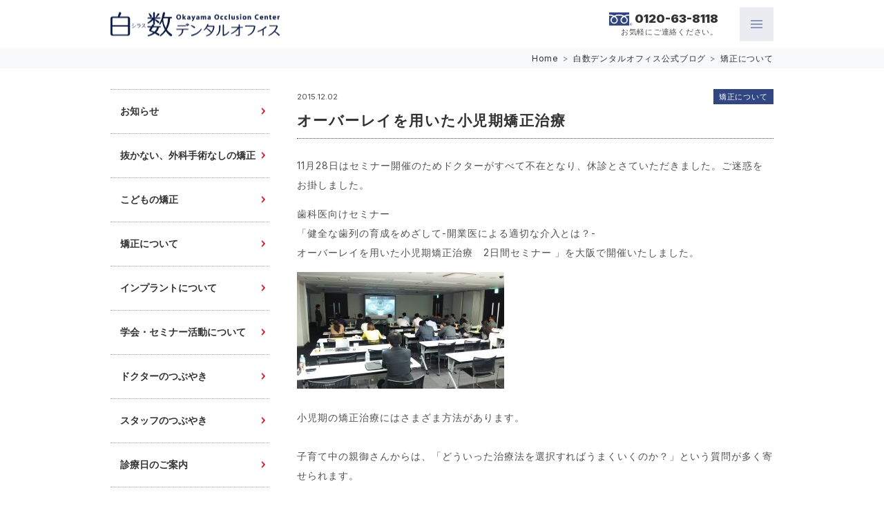

--- FILE ---
content_type: text/html; charset=UTF-8
request_url: https://sdo.ne.jp/blog/orthodontics/7583.html
body_size: 11008
content:
<!DOCTYPE html>
<html lang = "ja">

<head>

<!-- Global site tag (gtag.js) - Google Analytics -->
<script async src="https://www.googletagmanager.com/gtag/js?id=G-HQCWG8D5ET"></script>
<script>
  window.dataLayer = window.dataLayer || [];
  function gtag(){dataLayer.push(arguments);}
  gtag('js', new Date());

  gtag('config', 'G-HQCWG8D5ET');
</script>

<meta charset="UTF-8">
<meta http-equiv="X-UA-Compatible" content="IE=edge,chrome=1">
<meta name="robots"      content="index,follow">
<meta name="keywords"    content="岡山,歯医者,歯科,矯正歯科,かみ合わせ,インプラント,審美,ホワイトニング,虫歯,入れ歯,予防,歯周病,白数デンタルオフィス,">
<meta name="description" content="私たちは患者様の気持ちに丁寧に耳を傾け、一人一人に合った最善の治療、予防法を提供しています。私たちと一緒にご自身のお口の健康を真剣に考えてみませんか。どんな些細な疑問も遠慮なくご相談ください。生涯にわたるお口の健康のサポートをさせていただくことが私たちの使命です。白数デンタルオフィス 生涯にわたるお口の健康をめざして。噛み合わせを考えたインプラントと矯正歯科">
<meta name="viewport"    content="width=1024">
<meta name="format-detection" content="telephone=no">
<meta property="og:url" content="https://sdo.ne.jp/blog/orthodontics/7583.html">
<meta property="og:type" content="article">
<meta property="og:title" content="オーバーレイを用いた小児期矯正治療">
<meta property="og:description" content="11月28日はセミナー開催のためドクターがすべて不在となり、休診とさていただきました。ご迷惑をお掛しました。 歯科医向けセミナー「健全な歯列の育成をめざして-開業医による適切な介入とは？-オーバーレイを用いた小児期矯正治･･･">
<meta property="og:image" content="https://sdo.ne.jp/wordpress/wp-content/uploads/2015/12/IMG_9102.jpg">

<title>オーバーレイを用いた小児期矯正治療 &laquo; 白数デンタルオフィス 生涯にわたるお口の健康をめざして。噛み合わせを考えたインプラントと矯正歯科</title>

<meta name='robots' content='max-image-preview:large' />
	<style>img:is([sizes="auto" i], [sizes^="auto," i]) { contain-intrinsic-size: 3000px 1500px }</style>
	<script type="text/javascript">
/* <![CDATA[ */
window._wpemojiSettings = {"baseUrl":"https:\/\/s.w.org\/images\/core\/emoji\/16.0.1\/72x72\/","ext":".png","svgUrl":"https:\/\/s.w.org\/images\/core\/emoji\/16.0.1\/svg\/","svgExt":".svg","source":{"concatemoji":"https:\/\/sdo.ne.jp\/wordpress\/wp-includes\/js\/wp-emoji-release.min.js?ver=6.8.3"}};
/*! This file is auto-generated */
!function(s,n){var o,i,e;function c(e){try{var t={supportTests:e,timestamp:(new Date).valueOf()};sessionStorage.setItem(o,JSON.stringify(t))}catch(e){}}function p(e,t,n){e.clearRect(0,0,e.canvas.width,e.canvas.height),e.fillText(t,0,0);var t=new Uint32Array(e.getImageData(0,0,e.canvas.width,e.canvas.height).data),a=(e.clearRect(0,0,e.canvas.width,e.canvas.height),e.fillText(n,0,0),new Uint32Array(e.getImageData(0,0,e.canvas.width,e.canvas.height).data));return t.every(function(e,t){return e===a[t]})}function u(e,t){e.clearRect(0,0,e.canvas.width,e.canvas.height),e.fillText(t,0,0);for(var n=e.getImageData(16,16,1,1),a=0;a<n.data.length;a++)if(0!==n.data[a])return!1;return!0}function f(e,t,n,a){switch(t){case"flag":return n(e,"\ud83c\udff3\ufe0f\u200d\u26a7\ufe0f","\ud83c\udff3\ufe0f\u200b\u26a7\ufe0f")?!1:!n(e,"\ud83c\udde8\ud83c\uddf6","\ud83c\udde8\u200b\ud83c\uddf6")&&!n(e,"\ud83c\udff4\udb40\udc67\udb40\udc62\udb40\udc65\udb40\udc6e\udb40\udc67\udb40\udc7f","\ud83c\udff4\u200b\udb40\udc67\u200b\udb40\udc62\u200b\udb40\udc65\u200b\udb40\udc6e\u200b\udb40\udc67\u200b\udb40\udc7f");case"emoji":return!a(e,"\ud83e\udedf")}return!1}function g(e,t,n,a){var r="undefined"!=typeof WorkerGlobalScope&&self instanceof WorkerGlobalScope?new OffscreenCanvas(300,150):s.createElement("canvas"),o=r.getContext("2d",{willReadFrequently:!0}),i=(o.textBaseline="top",o.font="600 32px Arial",{});return e.forEach(function(e){i[e]=t(o,e,n,a)}),i}function t(e){var t=s.createElement("script");t.src=e,t.defer=!0,s.head.appendChild(t)}"undefined"!=typeof Promise&&(o="wpEmojiSettingsSupports",i=["flag","emoji"],n.supports={everything:!0,everythingExceptFlag:!0},e=new Promise(function(e){s.addEventListener("DOMContentLoaded",e,{once:!0})}),new Promise(function(t){var n=function(){try{var e=JSON.parse(sessionStorage.getItem(o));if("object"==typeof e&&"number"==typeof e.timestamp&&(new Date).valueOf()<e.timestamp+604800&&"object"==typeof e.supportTests)return e.supportTests}catch(e){}return null}();if(!n){if("undefined"!=typeof Worker&&"undefined"!=typeof OffscreenCanvas&&"undefined"!=typeof URL&&URL.createObjectURL&&"undefined"!=typeof Blob)try{var e="postMessage("+g.toString()+"("+[JSON.stringify(i),f.toString(),p.toString(),u.toString()].join(",")+"));",a=new Blob([e],{type:"text/javascript"}),r=new Worker(URL.createObjectURL(a),{name:"wpTestEmojiSupports"});return void(r.onmessage=function(e){c(n=e.data),r.terminate(),t(n)})}catch(e){}c(n=g(i,f,p,u))}t(n)}).then(function(e){for(var t in e)n.supports[t]=e[t],n.supports.everything=n.supports.everything&&n.supports[t],"flag"!==t&&(n.supports.everythingExceptFlag=n.supports.everythingExceptFlag&&n.supports[t]);n.supports.everythingExceptFlag=n.supports.everythingExceptFlag&&!n.supports.flag,n.DOMReady=!1,n.readyCallback=function(){n.DOMReady=!0}}).then(function(){return e}).then(function(){var e;n.supports.everything||(n.readyCallback(),(e=n.source||{}).concatemoji?t(e.concatemoji):e.wpemoji&&e.twemoji&&(t(e.twemoji),t(e.wpemoji)))}))}((window,document),window._wpemojiSettings);
/* ]]> */
</script>
<link rel='stylesheet' id='sbi_styles-css' href='https://sdo.ne.jp/wordpress/wp-content/plugins/instagram-feed/css/sbi-styles.min.css?ver=6.9.1' type='text/css' media='all' />
<style id='wp-emoji-styles-inline-css' type='text/css'>

	img.wp-smiley, img.emoji {
		display: inline !important;
		border: none !important;
		box-shadow: none !important;
		height: 1em !important;
		width: 1em !important;
		margin: 0 0.07em !important;
		vertical-align: -0.1em !important;
		background: none !important;
		padding: 0 !important;
	}
</style>
<link rel='stylesheet' id='wp-block-library-css' href='https://sdo.ne.jp/wordpress/wp-includes/css/dist/block-library/style.min.css?ver=6.8.3' type='text/css' media='all' />
<style id='classic-theme-styles-inline-css' type='text/css'>
/*! This file is auto-generated */
.wp-block-button__link{color:#fff;background-color:#32373c;border-radius:9999px;box-shadow:none;text-decoration:none;padding:calc(.667em + 2px) calc(1.333em + 2px);font-size:1.125em}.wp-block-file__button{background:#32373c;color:#fff;text-decoration:none}
</style>
<style id='global-styles-inline-css' type='text/css'>
:root{--wp--preset--aspect-ratio--square: 1;--wp--preset--aspect-ratio--4-3: 4/3;--wp--preset--aspect-ratio--3-4: 3/4;--wp--preset--aspect-ratio--3-2: 3/2;--wp--preset--aspect-ratio--2-3: 2/3;--wp--preset--aspect-ratio--16-9: 16/9;--wp--preset--aspect-ratio--9-16: 9/16;--wp--preset--color--black: #000000;--wp--preset--color--cyan-bluish-gray: #abb8c3;--wp--preset--color--white: #ffffff;--wp--preset--color--pale-pink: #f78da7;--wp--preset--color--vivid-red: #cf2e2e;--wp--preset--color--luminous-vivid-orange: #ff6900;--wp--preset--color--luminous-vivid-amber: #fcb900;--wp--preset--color--light-green-cyan: #7bdcb5;--wp--preset--color--vivid-green-cyan: #00d084;--wp--preset--color--pale-cyan-blue: #8ed1fc;--wp--preset--color--vivid-cyan-blue: #0693e3;--wp--preset--color--vivid-purple: #9b51e0;--wp--preset--gradient--vivid-cyan-blue-to-vivid-purple: linear-gradient(135deg,rgba(6,147,227,1) 0%,rgb(155,81,224) 100%);--wp--preset--gradient--light-green-cyan-to-vivid-green-cyan: linear-gradient(135deg,rgb(122,220,180) 0%,rgb(0,208,130) 100%);--wp--preset--gradient--luminous-vivid-amber-to-luminous-vivid-orange: linear-gradient(135deg,rgba(252,185,0,1) 0%,rgba(255,105,0,1) 100%);--wp--preset--gradient--luminous-vivid-orange-to-vivid-red: linear-gradient(135deg,rgba(255,105,0,1) 0%,rgb(207,46,46) 100%);--wp--preset--gradient--very-light-gray-to-cyan-bluish-gray: linear-gradient(135deg,rgb(238,238,238) 0%,rgb(169,184,195) 100%);--wp--preset--gradient--cool-to-warm-spectrum: linear-gradient(135deg,rgb(74,234,220) 0%,rgb(151,120,209) 20%,rgb(207,42,186) 40%,rgb(238,44,130) 60%,rgb(251,105,98) 80%,rgb(254,248,76) 100%);--wp--preset--gradient--blush-light-purple: linear-gradient(135deg,rgb(255,206,236) 0%,rgb(152,150,240) 100%);--wp--preset--gradient--blush-bordeaux: linear-gradient(135deg,rgb(254,205,165) 0%,rgb(254,45,45) 50%,rgb(107,0,62) 100%);--wp--preset--gradient--luminous-dusk: linear-gradient(135deg,rgb(255,203,112) 0%,rgb(199,81,192) 50%,rgb(65,88,208) 100%);--wp--preset--gradient--pale-ocean: linear-gradient(135deg,rgb(255,245,203) 0%,rgb(182,227,212) 50%,rgb(51,167,181) 100%);--wp--preset--gradient--electric-grass: linear-gradient(135deg,rgb(202,248,128) 0%,rgb(113,206,126) 100%);--wp--preset--gradient--midnight: linear-gradient(135deg,rgb(2,3,129) 0%,rgb(40,116,252) 100%);--wp--preset--font-size--small: 13px;--wp--preset--font-size--medium: 20px;--wp--preset--font-size--large: 36px;--wp--preset--font-size--x-large: 42px;--wp--preset--spacing--20: 0.44rem;--wp--preset--spacing--30: 0.67rem;--wp--preset--spacing--40: 1rem;--wp--preset--spacing--50: 1.5rem;--wp--preset--spacing--60: 2.25rem;--wp--preset--spacing--70: 3.38rem;--wp--preset--spacing--80: 5.06rem;--wp--preset--shadow--natural: 6px 6px 9px rgba(0, 0, 0, 0.2);--wp--preset--shadow--deep: 12px 12px 50px rgba(0, 0, 0, 0.4);--wp--preset--shadow--sharp: 6px 6px 0px rgba(0, 0, 0, 0.2);--wp--preset--shadow--outlined: 6px 6px 0px -3px rgba(255, 255, 255, 1), 6px 6px rgba(0, 0, 0, 1);--wp--preset--shadow--crisp: 6px 6px 0px rgba(0, 0, 0, 1);}:where(.is-layout-flex){gap: 0.5em;}:where(.is-layout-grid){gap: 0.5em;}body .is-layout-flex{display: flex;}.is-layout-flex{flex-wrap: wrap;align-items: center;}.is-layout-flex > :is(*, div){margin: 0;}body .is-layout-grid{display: grid;}.is-layout-grid > :is(*, div){margin: 0;}:where(.wp-block-columns.is-layout-flex){gap: 2em;}:where(.wp-block-columns.is-layout-grid){gap: 2em;}:where(.wp-block-post-template.is-layout-flex){gap: 1.25em;}:where(.wp-block-post-template.is-layout-grid){gap: 1.25em;}.has-black-color{color: var(--wp--preset--color--black) !important;}.has-cyan-bluish-gray-color{color: var(--wp--preset--color--cyan-bluish-gray) !important;}.has-white-color{color: var(--wp--preset--color--white) !important;}.has-pale-pink-color{color: var(--wp--preset--color--pale-pink) !important;}.has-vivid-red-color{color: var(--wp--preset--color--vivid-red) !important;}.has-luminous-vivid-orange-color{color: var(--wp--preset--color--luminous-vivid-orange) !important;}.has-luminous-vivid-amber-color{color: var(--wp--preset--color--luminous-vivid-amber) !important;}.has-light-green-cyan-color{color: var(--wp--preset--color--light-green-cyan) !important;}.has-vivid-green-cyan-color{color: var(--wp--preset--color--vivid-green-cyan) !important;}.has-pale-cyan-blue-color{color: var(--wp--preset--color--pale-cyan-blue) !important;}.has-vivid-cyan-blue-color{color: var(--wp--preset--color--vivid-cyan-blue) !important;}.has-vivid-purple-color{color: var(--wp--preset--color--vivid-purple) !important;}.has-black-background-color{background-color: var(--wp--preset--color--black) !important;}.has-cyan-bluish-gray-background-color{background-color: var(--wp--preset--color--cyan-bluish-gray) !important;}.has-white-background-color{background-color: var(--wp--preset--color--white) !important;}.has-pale-pink-background-color{background-color: var(--wp--preset--color--pale-pink) !important;}.has-vivid-red-background-color{background-color: var(--wp--preset--color--vivid-red) !important;}.has-luminous-vivid-orange-background-color{background-color: var(--wp--preset--color--luminous-vivid-orange) !important;}.has-luminous-vivid-amber-background-color{background-color: var(--wp--preset--color--luminous-vivid-amber) !important;}.has-light-green-cyan-background-color{background-color: var(--wp--preset--color--light-green-cyan) !important;}.has-vivid-green-cyan-background-color{background-color: var(--wp--preset--color--vivid-green-cyan) !important;}.has-pale-cyan-blue-background-color{background-color: var(--wp--preset--color--pale-cyan-blue) !important;}.has-vivid-cyan-blue-background-color{background-color: var(--wp--preset--color--vivid-cyan-blue) !important;}.has-vivid-purple-background-color{background-color: var(--wp--preset--color--vivid-purple) !important;}.has-black-border-color{border-color: var(--wp--preset--color--black) !important;}.has-cyan-bluish-gray-border-color{border-color: var(--wp--preset--color--cyan-bluish-gray) !important;}.has-white-border-color{border-color: var(--wp--preset--color--white) !important;}.has-pale-pink-border-color{border-color: var(--wp--preset--color--pale-pink) !important;}.has-vivid-red-border-color{border-color: var(--wp--preset--color--vivid-red) !important;}.has-luminous-vivid-orange-border-color{border-color: var(--wp--preset--color--luminous-vivid-orange) !important;}.has-luminous-vivid-amber-border-color{border-color: var(--wp--preset--color--luminous-vivid-amber) !important;}.has-light-green-cyan-border-color{border-color: var(--wp--preset--color--light-green-cyan) !important;}.has-vivid-green-cyan-border-color{border-color: var(--wp--preset--color--vivid-green-cyan) !important;}.has-pale-cyan-blue-border-color{border-color: var(--wp--preset--color--pale-cyan-blue) !important;}.has-vivid-cyan-blue-border-color{border-color: var(--wp--preset--color--vivid-cyan-blue) !important;}.has-vivid-purple-border-color{border-color: var(--wp--preset--color--vivid-purple) !important;}.has-vivid-cyan-blue-to-vivid-purple-gradient-background{background: var(--wp--preset--gradient--vivid-cyan-blue-to-vivid-purple) !important;}.has-light-green-cyan-to-vivid-green-cyan-gradient-background{background: var(--wp--preset--gradient--light-green-cyan-to-vivid-green-cyan) !important;}.has-luminous-vivid-amber-to-luminous-vivid-orange-gradient-background{background: var(--wp--preset--gradient--luminous-vivid-amber-to-luminous-vivid-orange) !important;}.has-luminous-vivid-orange-to-vivid-red-gradient-background{background: var(--wp--preset--gradient--luminous-vivid-orange-to-vivid-red) !important;}.has-very-light-gray-to-cyan-bluish-gray-gradient-background{background: var(--wp--preset--gradient--very-light-gray-to-cyan-bluish-gray) !important;}.has-cool-to-warm-spectrum-gradient-background{background: var(--wp--preset--gradient--cool-to-warm-spectrum) !important;}.has-blush-light-purple-gradient-background{background: var(--wp--preset--gradient--blush-light-purple) !important;}.has-blush-bordeaux-gradient-background{background: var(--wp--preset--gradient--blush-bordeaux) !important;}.has-luminous-dusk-gradient-background{background: var(--wp--preset--gradient--luminous-dusk) !important;}.has-pale-ocean-gradient-background{background: var(--wp--preset--gradient--pale-ocean) !important;}.has-electric-grass-gradient-background{background: var(--wp--preset--gradient--electric-grass) !important;}.has-midnight-gradient-background{background: var(--wp--preset--gradient--midnight) !important;}.has-small-font-size{font-size: var(--wp--preset--font-size--small) !important;}.has-medium-font-size{font-size: var(--wp--preset--font-size--medium) !important;}.has-large-font-size{font-size: var(--wp--preset--font-size--large) !important;}.has-x-large-font-size{font-size: var(--wp--preset--font-size--x-large) !important;}
:where(.wp-block-post-template.is-layout-flex){gap: 1.25em;}:where(.wp-block-post-template.is-layout-grid){gap: 1.25em;}
:where(.wp-block-columns.is-layout-flex){gap: 2em;}:where(.wp-block-columns.is-layout-grid){gap: 2em;}
:root :where(.wp-block-pullquote){font-size: 1.5em;line-height: 1.6;}
</style>
<link rel='stylesheet' id='contact-form-7-css' href='https://sdo.ne.jp/wordpress/wp-content/plugins/contact-form-7/includes/css/styles.css?ver=6.1.2' type='text/css' media='all' />
<link rel='stylesheet' id='ez-toc-css' href='https://sdo.ne.jp/wordpress/wp-content/plugins/easy-table-of-contents/assets/css/screen.min.css?ver=2.0.76' type='text/css' media='all' />
<style id='ez-toc-inline-css' type='text/css'>
div#ez-toc-container .ez-toc-title {font-size: 1em;}div#ez-toc-container .ez-toc-title {font-weight: 500;}div#ez-toc-container ul li , div#ez-toc-container ul li a {font-size: 95%;}div#ez-toc-container ul li , div#ez-toc-container ul li a {font-weight: 500;}div#ez-toc-container nav ul ul li {font-size: 90%;}div#ez-toc-container {width: 100%;}
.ez-toc-container-direction {direction: ltr;}.ez-toc-counter ul{counter-reset: item ;}.ez-toc-counter nav ul li a::before {content: counters(item, '.', decimal) '. ';display: inline-block;counter-increment: item;flex-grow: 0;flex-shrink: 0;margin-right: .2em; float: left; }.ez-toc-widget-direction {direction: ltr;}.ez-toc-widget-container ul{counter-reset: item ;}.ez-toc-widget-container nav ul li a::before {content: counters(item, '.', decimal) '. ';display: inline-block;counter-increment: item;flex-grow: 0;flex-shrink: 0;margin-right: .2em; float: left; }
</style>
<script type="text/javascript" src="https://sdo.ne.jp/wordpress/wp-includes/js/jquery/jquery.min.js?ver=3.7.1" id="jquery-core-js"></script>
<script type="text/javascript" src="https://sdo.ne.jp/wordpress/wp-includes/js/jquery/jquery-migrate.min.js?ver=3.4.1" id="jquery-migrate-js"></script>
<link rel="https://api.w.org/" href="https://sdo.ne.jp/wp-json/" /><link rel="alternate" title="JSON" type="application/json" href="https://sdo.ne.jp/wp-json/wp/v2/posts/7583" /><link rel="EditURI" type="application/rsd+xml" title="RSD" href="https://sdo.ne.jp/wordpress/xmlrpc.php?rsd" />
<link rel="canonical" href="https://sdo.ne.jp/blog/orthodontics/7583.html" />
<link rel='shortlink' href='https://sdo.ne.jp/?p=7583' />
<link rel="alternate" title="oEmbed (JSON)" type="application/json+oembed" href="https://sdo.ne.jp/wp-json/oembed/1.0/embed?url=https%3A%2F%2Fsdo.ne.jp%2Fblog%2Forthodontics%2F7583.html" />
<link rel="alternate" title="oEmbed (XML)" type="text/xml+oembed" href="https://sdo.ne.jp/wp-json/oembed/1.0/embed?url=https%3A%2F%2Fsdo.ne.jp%2Fblog%2Forthodontics%2F7583.html&#038;format=xml" />

<link rel = "stylesheet" href = "https://sdo.ne.jp/wordpress/wp-content/themes/sdo21/style.css?1759470642" type = "text/css">
<link rel = "stylesheet" href = "https://sdo.ne.jp/wordpress/wp-content/themes/sdo21/pc.css?1759470645" type = "text/css">
<link rel = "stylesheet" href = "https://sdo.ne.jp/wordpress/wp-content/themes/sdo21/bm.css?1614317820" type = "text/css">
<link rel = "stylesheet" href = "https://use.fontawesome.com/releases/v5.10.2/css/all.css" type = "text/css">

<script src = "https://ajax.googleapis.com/ajax/libs/jquery/2.1.1/jquery.min.js" type = "text/javascript"></script>
<script src = "https://sdo.ne.jp/wordpress/wp-content/themes/sdo21/js/java.js?1692324044" type = "text/javascript"></script><script src = "https://cdnjs.cloudflare.com/ajax/libs/iScroll/5.2.0/iscroll.min.js" type = "text/javascript"></script>
<script src = "https://cdnjs.cloudflare.com/ajax/libs/drawer/3.2.2/js/drawer.min.js" type = "text/javascript"></script>
<script>
$(document).ready(function() {
  $('.drawer').drawer();
});
</script>
<script src = "https://sdo.ne.jp/wordpress/wp-content/themes/sdo21/js/pc.js?1591241040" type = "text/javascript"></script>

</head>

<body>

<header>
<div id = "header">
  <h1><a href = "https://sdo.ne.jp" title = "白数デンタルオフィス 生涯にわたるお口の健康をめざして。噛み合わせを考えたインプラントと矯正歯科"><img src = "https://sdo.ne.jp/wordpress/wp-content/themes/sdo21/image/logo.svg"></a><br>白数デンタルオフィス 生涯にわたるお口の健康をめざして。噛み合わせを考えたインプラントと矯正歯科</h1>
  <p id = "tel"><b>0120-63-8118</b><span>お気軽にご連絡ください。</span></p>
  <div class = "drawer">
    <button type = "button" class = "drawer-toggle"><span></span></button>
    <div class = "drawer-nav">
      <nav class = "vw">
      <a href = "https://sdo.ne.jp"><img src = "https://sdo.ne.jp/wordpress/wp-content/themes/sdo21/image/logo.svg">ホーム</a>

      <a href = "https://sdo.ne.jp/orthodontic/" target = "_blank" title = "外科手術をしない<br>小臼歯の抜歯をしない矯正治療" class = "alpha"><img src = "https://sdo.ne.jp/wordpress/wp-content/themes/sdo21/image/home/or.jpg"></a>
      <a href = "https://implant118.com/" target = "_blank" title = "「噛む」ことのできるインプラント治療" class = "alpha"><img src = "https://sdo.ne.jp/wordpress/wp-content/themes/sdo21/image/home/im.jpg"></a>
      <a href = "https://sdo.ne.jp/kids-ortho/" target = "_blank" title = "こどもの矯正 成長期のお子様の健やかな発育や本当の美しさに" class = "alpha"><img src = "https://sdo.ne.jp/wordpress/wp-content/themes/sdo21/image/home/ki.jpg"></a>

      <ul>
        <li><a href = "https://sdo.ne.jp/spguidance"><div class = "cc"><img src = "https://sdo.ne.jp/wordpress/wp-content/themes/sdo21/image/home/p6735.jpg"></div>院内案内</a></li>
        <li><a href = "https://sdo.ne.jp/access"><div class = "cc"><img src = "https://sdo.ne.jp/wordpress/wp-content/themes/sdo21/image/home/p3065.jpg"></div>アクセス・駐車場</a></li>
        <li><a href = "https://sdo.ne.jp/spstaff" id = "snst"><div class = "cc"><img src = "https://sdo.ne.jp/wordpress/wp-content/themes/sdo21/image/home/p6732.jpg"></div>スタッフ紹介</a></li>
        <li><a href = "https://sdo.ne.jp/blog"><div class = "cc"><img src = "https://sdo.ne.jp/wordpress/wp-content/themes/sdo21/image/home/c13.jpg"></div>ブログ</a></li>

        <li><a href = "https://sdo.ne.jp/sptreatment"><div class = "cc"><img src = "https://sdo.ne.jp/wordpress/wp-content/themes/sdo21/image/home/p6723.jpg"></div>虫歯･入れ歯</a></li>
        <li><a href = "https://sdo.ne.jp/sptreatment"><div class = "cc"><img src = "https://sdo.ne.jp/wordpress/wp-content/themes/sdo21/image/home/p6723-.jpg"></div>予防･歯周病</a></li>

        <li><a href = "https://sdo.ne.jp/spocclusion"><div class = "cc"><img src = "https://sdo.ne.jp/wordpress/wp-content/themes/sdo21/image/home/p6728.jpg"></div>かみ合わせ治療</a></li>
        <li><a href = "https://sdo.ne.jp/spesthetic"><div class = "cc"><img src = "https://sdo.ne.jp/wordpress/wp-content/themes/sdo21/image/home/p6730.jpg"></div>審美･ホワイトニング</a></li>
        <br class = "clear">
      </ul>
      </nav>
    </div>
  </div>
</div>
</header>
<div id = "dh"></div>

<div id = "treebox">
  <div id = "tree" class = "vw">
    <a href = "https://sdo.ne.jp">Home</a><span>&gt;</span><a href="https://sdo.ne.jp/blog">白数デンタルオフィス公式ブログ</a><span>&gt;</span><a href="https://sdo.ne.jp/blog/orthodontics" rel="category tag">矯正について</a>
  </div>
</div>

<div id = "container">

  <div id = "data">

  <section>
  <div id = "atitle" class = "vw">
    <time>2015.12.02</time>
    <h1>オーバーレイを用いた小児期矯正治療</h1>
    <a href = "https://sdo.ne.jp/blog/orthodontics" class = "ca alpha">矯正について</a>
  </div>
  <article class = "base vw">
<p>11月28日はセミナー開催のためドクターがすべて不在となり、休診とさていただきました。ご迷惑をお掛しました。</p>
<p>歯科医向けセミナー<br />「健全な歯列の育成をめざして-開業医による適切な介入とは？-<br />オーバーレイを用いた小児期矯正治療　2日間セミナー 」を大阪で開催いたしました。</p>
<div class="text_exposed_show">
<p><a href="https://sdo.ne.jp/wordpress/wp-content/uploads/2015/12/2015-11-28-16.08.28.jpg" rel="attachment wp-att-7595"><img fetchpriority="high" decoding="async" width="300" height="169" class="wp-image-7595 size-medium" src="https://sdo.ne.jp/wordpress/wp-content/uploads/2015/12/2015-11-28-16.08.28-300x169.jpg" alt="DSC_1193" srcset="https://sdo.ne.jp/wordpress/wp-content/uploads/2015/12/2015-11-28-16.08.28-300x169.jpg 300w, https://sdo.ne.jp/wordpress/wp-content/uploads/2015/12/2015-11-28-16.08.28-768x432.jpg 768w, https://sdo.ne.jp/wordpress/wp-content/uploads/2015/12/2015-11-28-16.08.28-1024x576.jpg 1024w" sizes="(max-width: 300px) 100vw, 300px" /></a></p>
</div>
<div class="text_exposed_show"> </div>
<div class="text_exposed_show">小児期の矯正治療にはさまざま方法があります。</div>
<div class="text_exposed_show"> </div>
<div class="text_exposed_show">子育て中の親御さんからは、「どういった治療法を選択すればうまくいくのか？」という質問が多く寄せられます。</div>
<div class="text_exposed_show"> </div>
<div class="text_exposed_show">歯科医院によって説明が異なり、混乱される方も多数いらっしゃるようです。</div>
<div class="text_exposed_show"> </div>
<div class="text_exposed_show">様々な治療法にはそれぞれ良いところがあるのですが、大切なのは長期的にきちんと顎や骨格が発育できるかだと考えています。</div>
<div class="text_exposed_show"> </div>
<div class="text_exposed_show">
<p><a href="https://sdo.ne.jp/wordpress/wp-content/uploads/2015/12/2015-11-28-16.08.51.jpg" rel="attachment wp-att-7594"><img decoding="async" width="300" height="169" class="wp-image-7594 size-medium" src="https://sdo.ne.jp/wordpress/wp-content/uploads/2015/12/2015-11-28-16.08.51-300x169.jpg" alt="DSC_1194" srcset="https://sdo.ne.jp/wordpress/wp-content/uploads/2015/12/2015-11-28-16.08.51-300x169.jpg 300w, https://sdo.ne.jp/wordpress/wp-content/uploads/2015/12/2015-11-28-16.08.51-768x432.jpg 768w, https://sdo.ne.jp/wordpress/wp-content/uploads/2015/12/2015-11-28-16.08.51-1024x576.jpg 1024w" sizes="(max-width: 300px) 100vw, 300px" /></a></p>
<p>当院では骨格全体の成長を考えた</p>
<p>「オーバーレイを用いた小児期矯正治療」を行っております。</p>
<p>オーバーレイとは乳歯に被せ物を付けます。</p>
<p>この被せ物で顎の位置を適切な位置に誘導するのです。</p>
<p>取り外しや調整などのご家庭での負担や協力の必要性がなく、治療効果も24時間365日持続します。</p>
<p><a href="https://sdo.ne.jp/wordpress/wp-content/uploads/2015/12/IMG_9102.jpg" rel="attachment wp-att-7596"><img decoding="async" width="300" height="200" class="alignnone wp-image-7596 size-medium" src="https://sdo.ne.jp/wordpress/wp-content/uploads/2015/12/IMG_9102-300x200.jpg" alt="IMG_9102" srcset="https://sdo.ne.jp/wordpress/wp-content/uploads/2015/12/IMG_9102-300x200.jpg 300w, https://sdo.ne.jp/wordpress/wp-content/uploads/2015/12/IMG_9102-768x512.jpg 768w, https://sdo.ne.jp/wordpress/wp-content/uploads/2015/12/IMG_9102-1024x683.jpg 1024w, https://sdo.ne.jp/wordpress/wp-content/uploads/2015/12/IMG_9102-240x160.jpg 240w, https://sdo.ne.jp/wordpress/wp-content/uploads/2015/12/IMG_9102.jpg 1920w" sizes="(max-width: 300px) 100vw, 300px" /></a></p>
<p>その結果、顎や骨格の発育をできる限り適正な状態にする治療法です。</p>
<p>特徴としては<br />①お子様に負担が少ない（治療期間がだらだらと長くならない）<br />②ご家庭ので協力がほとんど必要ない（取り外しの必要なし）<br />③長期的な視点で骨格全体の発育を促す（重度の骨格性の症例にも対応）</p>
</div>
<p>お子様の成長は個人個人で様々です。一つとして同じものはありません。</p>
<div class="text_exposed_show">
<p>個人個人の成長に対応するためには、骨格や顎の動きをきちんと調べたうえで、長期的な治療計画を個別にたて、治療方法もすべてオーダーメイドなものがどうしても必要になります。</p>
</div>
<p>前歯のガタガタや受け口が治ることが子供の矯正治療ゴールなのでしょか？</p>
<p>当院では、お子様の成長を長期的な視点で考え、<br />「お子様にとって負担となる器械的な装置を付ける期間をできる限り短くする」よう治療計画を立ています。</p>
<p>お口の健全な発育はお子様の生涯の健康を左右します。</p>
<div class="text_exposed_show">
<p>成長期の多感な時期にできる限り負担の少なく、長期的な視点で治療を行う「オーバーレイを用いた小児矯正治療」がお子様の生涯の健康増進のお役にたてればと思っております。</p>
</div>
<p>お子様の歯並びでお悩みの方はお気軽にご相談ください。</p>

  <div class = "clear"></div>
  </article>
  <div class = "snsbox vw"><div class="fb-share-button" data-href="https://sdo.ne.jp/blog/orthodontics/7583.html" data-layout="button" data-size="small"><a target="_blank" href="https://www.facebook.com/sharer/sharer.php?u=https%3A%2F%2Fdevelopers.facebook.com%2Fdocs%2Fplugins%2F&amp;src=sdkpreparse" class="fb-xfbml-parse-ignore">シェア</a></div><a href = "https://twitter.com/share?url=https://sdo.ne.jp/blog/orthodontics/7583.html" data-text = "オーバーレイを用いた小児期矯正治療" class = "twitter-share-button">Tweet</a></div>

  <div class = "clear"></div>
  </section>

  <section id = "navigation" class = "vw">
    <p class = "left"><a href = "https://sdo.ne.jp/blog/orthodontics" class = "alpha">＞矯正について</a></p>
    <p class = "right"><a href="https://sdo.ne.jp/blog/orthodontics/7639.html" rel="next">＜</a><a href="https://sdo.ne.jp/blog/orthodontics/7381.html" rel="prev">＞</a></p>
  <div class = "clear"></div>
  </section>

  </div>

  <div id = "side" class = "vw">
    <ul id = "sbl" class = "min- vw"><li class="cat-item cat-item-1"><a href="https://sdo.ne.jp/blog/information">お知らせ</a></li><li class="cat-item cat-item-3"><a href="https://sdo.ne.jp/blog/occlusion">抜かない、外科手術なしの矯正</a></li><li class="cat-item cat-item-44"><a href="https://sdo.ne.jp/blog/kids-ortho">こどもの矯正</a></li><li class="cat-item cat-item-4"><a href="https://sdo.ne.jp/blog/orthodontics">矯正について</a></li><li class="cat-item cat-item-5"><a href="https://sdo.ne.jp/blog/implant">インプラントについて</a></li><li class="cat-item cat-item-7"><a href="https://sdo.ne.jp/blog/report">学会・セミナー活動について</a></li><li class="cat-item cat-item-11"><a href="https://sdo.ne.jp/blog/mutter">ドクターのつぶやき</a></li><li class="cat-item cat-item-14"><a href="https://sdo.ne.jp/blog/mutter-staff">スタッフのつぶやき</a></li><li class="cat-item cat-item-19"><a href="https://sdo.ne.jp/blog/consultation-day">診療日のご案内</a></li><li class="cat-item cat-item-13"><a href="https://sdo.ne.jp/blog">全一覧</a></li></ul>

  </div>

  <div class = "clear"></div>
</div>

<footer>
<div id = "footer" class = "vw">
  <div id = "fcre">
    <h2>ご予約･お問い合わせ</h2>
    <h1>白数デンタルオフィス</h1>
    <p>〒700-0821 岡山市北区中山下1-9-40 新岡山ビル6F<p>
    <p><a href="/cdn-cgi/l/email-protection#b9d0d7dfd6f9caddd697d7dc97d3c9" class = "alpha"><span class="__cf_email__" data-cfemail="d9b0b7bfb699aabdb6f7b7bcf7b3a9">[email&#160;protected]</span></a><a href = "https://sdo.ne.jp/access" class = "alpha">アクセス・駐車場</a></p>
    <div><a href = "https://sdo.ne.jp/orthodontic/contact" target = "_blank" class = "tocontact"><b>矯正治療に関する</b>お問い合わせ</a><a href = "http://implant118.com/entry" target = "_blank" class = "tocontact"><b>インプラントに関する</b>お問い合わせ</a></div>
  </div>
  <div id = "fsch">
    <h2>診療案内</h2>
    <table>
      <tr><th>診 療 時 間</th><th>月</th><th>火</th><th>水</th><th>木</th><th>金</th><th>土</th></tr>
      <tr><th>10:00～13:00</th><td>●</td><td>●</td><td>○</td><td>●</td><td>●</td><td>●</td></tr>
      <tr><th>14:30～18:30</th><td>●</td><td>●</td><td>○</td><td>●</td><td>●</td><td>●</td></tr>
    </table>
    <p>休診日：水曜、日曜、祝･祭日<br><span class = "kc">○</span>：祝･祭日を含む週は水曜日に診察いたします。</p>
    <a href = "https://sdo.ne.jp/blog/consultation-day" class = "alpha">診療日のご案内</a>
  </div>
  <div class = "clear"></div>
</div>
<small>&copy; Shirasu Dental Office</small>
</footer>

<div id="fb-root"></div>
<script data-cfasync="false" src="/cdn-cgi/scripts/5c5dd728/cloudflare-static/email-decode.min.js"></script><script async defer crossorigin="anonymous" src="https://connect.facebook.net/ja_JP/sdk.js#xfbml=1&version=v3.3"></script>
<script async src = "https://platform.twitter.com/widgets.js" charset = "utf-8"></script>

<script type="speculationrules">
{"prefetch":[{"source":"document","where":{"and":[{"href_matches":"\/*"},{"not":{"href_matches":["\/wordpress\/wp-*.php","\/wordpress\/wp-admin\/*","\/wordpress\/wp-content\/uploads\/*","\/wordpress\/wp-content\/*","\/wordpress\/wp-content\/plugins\/*","\/wordpress\/wp-content\/themes\/sdo21\/*","\/*\\?(.+)"]}},{"not":{"selector_matches":"a[rel~=\"nofollow\"]"}},{"not":{"selector_matches":".no-prefetch, .no-prefetch a"}}]},"eagerness":"conservative"}]}
</script>
<!-- Instagram Feed JS -->
<script type="text/javascript">
var sbiajaxurl = "https://sdo.ne.jp/wordpress/wp-admin/admin-ajax.php";
</script>
<script type="text/javascript" src="https://sdo.ne.jp/wordpress/wp-includes/js/dist/hooks.min.js?ver=4d63a3d491d11ffd8ac6" id="wp-hooks-js"></script>
<script type="text/javascript" src="https://sdo.ne.jp/wordpress/wp-includes/js/dist/i18n.min.js?ver=5e580eb46a90c2b997e6" id="wp-i18n-js"></script>
<script type="text/javascript" id="wp-i18n-js-after">
/* <![CDATA[ */
wp.i18n.setLocaleData( { 'text direction\u0004ltr': [ 'ltr' ] } );
/* ]]> */
</script>
<script type="text/javascript" src="https://sdo.ne.jp/wordpress/wp-content/plugins/contact-form-7/includes/swv/js/index.js?ver=6.1.2" id="swv-js"></script>
<script type="text/javascript" id="contact-form-7-js-translations">
/* <![CDATA[ */
( function( domain, translations ) {
	var localeData = translations.locale_data[ domain ] || translations.locale_data.messages;
	localeData[""].domain = domain;
	wp.i18n.setLocaleData( localeData, domain );
} )( "contact-form-7", {"translation-revision-date":"2025-09-30 07:44:19+0000","generator":"GlotPress\/4.0.1","domain":"messages","locale_data":{"messages":{"":{"domain":"messages","plural-forms":"nplurals=1; plural=0;","lang":"ja_JP"},"This contact form is placed in the wrong place.":["\u3053\u306e\u30b3\u30f3\u30bf\u30af\u30c8\u30d5\u30a9\u30fc\u30e0\u306f\u9593\u9055\u3063\u305f\u4f4d\u7f6e\u306b\u7f6e\u304b\u308c\u3066\u3044\u307e\u3059\u3002"],"Error:":["\u30a8\u30e9\u30fc:"]}},"comment":{"reference":"includes\/js\/index.js"}} );
/* ]]> */
</script>
<script type="text/javascript" id="contact-form-7-js-before">
/* <![CDATA[ */
var wpcf7 = {
    "api": {
        "root": "https:\/\/sdo.ne.jp\/wp-json\/",
        "namespace": "contact-form-7\/v1"
    }
};
/* ]]> */
</script>
<script type="text/javascript" src="https://sdo.ne.jp/wordpress/wp-content/plugins/contact-form-7/includes/js/index.js?ver=6.1.2" id="contact-form-7-js"></script>
<script type="text/javascript" id="ez-toc-scroll-scriptjs-js-extra">
/* <![CDATA[ */
var eztoc_smooth_local = {"scroll_offset":"100","add_request_uri":"","add_self_reference_link":""};
/* ]]> */
</script>
<script type="text/javascript" src="https://sdo.ne.jp/wordpress/wp-content/plugins/easy-table-of-contents/assets/js/smooth_scroll.min.js?ver=2.0.76" id="ez-toc-scroll-scriptjs-js"></script>
<script type="text/javascript" src="https://sdo.ne.jp/wordpress/wp-content/plugins/easy-table-of-contents/vendor/js-cookie/js.cookie.min.js?ver=2.2.1" id="ez-toc-js-cookie-js"></script>
<script type="text/javascript" src="https://sdo.ne.jp/wordpress/wp-content/plugins/easy-table-of-contents/vendor/sticky-kit/jquery.sticky-kit.min.js?ver=1.9.2" id="ez-toc-jquery-sticky-kit-js"></script>
<script type="text/javascript" id="ez-toc-js-js-extra">
/* <![CDATA[ */
var ezTOC = {"smooth_scroll":"1","visibility_hide_by_default":"","scroll_offset":"100","fallbackIcon":"<span class=\"\"><span class=\"eztoc-hide\" style=\"display:none;\">Toggle<\/span><span class=\"ez-toc-icon-toggle-span\"><svg style=\"fill: #999;color:#999\" xmlns=\"http:\/\/www.w3.org\/2000\/svg\" class=\"list-377408\" width=\"20px\" height=\"20px\" viewBox=\"0 0 24 24\" fill=\"none\"><path d=\"M6 6H4v2h2V6zm14 0H8v2h12V6zM4 11h2v2H4v-2zm16 0H8v2h12v-2zM4 16h2v2H4v-2zm16 0H8v2h12v-2z\" fill=\"currentColor\"><\/path><\/svg><svg style=\"fill: #999;color:#999\" class=\"arrow-unsorted-368013\" xmlns=\"http:\/\/www.w3.org\/2000\/svg\" width=\"10px\" height=\"10px\" viewBox=\"0 0 24 24\" version=\"1.2\" baseProfile=\"tiny\"><path d=\"M18.2 9.3l-6.2-6.3-6.2 6.3c-.2.2-.3.4-.3.7s.1.5.3.7c.2.2.4.3.7.3h11c.3 0 .5-.1.7-.3.2-.2.3-.5.3-.7s-.1-.5-.3-.7zM5.8 14.7l6.2 6.3 6.2-6.3c.2-.2.3-.5.3-.7s-.1-.5-.3-.7c-.2-.2-.4-.3-.7-.3h-11c-.3 0-.5.1-.7.3-.2.2-.3.5-.3.7s.1.5.3.7z\"\/><\/svg><\/span><\/span>","chamomile_theme_is_on":""};
/* ]]> */
</script>
<script type="text/javascript" src="https://sdo.ne.jp/wordpress/wp-content/plugins/easy-table-of-contents/assets/js/front.min.js?ver=2.0.76-1759385264" id="ez-toc-js-js"></script>
<script type="text/javascript" src="https://www.google.com/recaptcha/api.js?render=6Lc3BtYoAAAAAJPj_1Q2QAScuTsHYCS_2uJ80qz4&amp;ver=3.0" id="google-recaptcha-js"></script>
<script type="text/javascript" src="https://sdo.ne.jp/wordpress/wp-includes/js/dist/vendor/wp-polyfill.min.js?ver=3.15.0" id="wp-polyfill-js"></script>
<script type="text/javascript" id="wpcf7-recaptcha-js-before">
/* <![CDATA[ */
var wpcf7_recaptcha = {
    "sitekey": "6Lc3BtYoAAAAAJPj_1Q2QAScuTsHYCS_2uJ80qz4",
    "actions": {
        "homepage": "homepage",
        "contactform": "contactform"
    }
};
/* ]]> */
</script>
<script type="text/javascript" src="https://sdo.ne.jp/wordpress/wp-content/plugins/contact-form-7/modules/recaptcha/index.js?ver=6.1.2" id="wpcf7-recaptcha-js"></script>

<script defer src="https://static.cloudflareinsights.com/beacon.min.js/vcd15cbe7772f49c399c6a5babf22c1241717689176015" integrity="sha512-ZpsOmlRQV6y907TI0dKBHq9Md29nnaEIPlkf84rnaERnq6zvWvPUqr2ft8M1aS28oN72PdrCzSjY4U6VaAw1EQ==" data-cf-beacon='{"version":"2024.11.0","token":"399052f69bf445f49dc4c2a7f9a879ed","r":1,"server_timing":{"name":{"cfCacheStatus":true,"cfEdge":true,"cfExtPri":true,"cfL4":true,"cfOrigin":true,"cfSpeedBrain":true},"location_startswith":null}}' crossorigin="anonymous"></script>
</body>

</html>

--- FILE ---
content_type: text/html; charset=utf-8
request_url: https://www.google.com/recaptcha/api2/anchor?ar=1&k=6Lc3BtYoAAAAAJPj_1Q2QAScuTsHYCS_2uJ80qz4&co=aHR0cHM6Ly9zZG8ubmUuanA6NDQz&hl=en&v=PoyoqOPhxBO7pBk68S4YbpHZ&size=invisible&anchor-ms=20000&execute-ms=30000&cb=ozzle7h76hd2
body_size: 48696
content:
<!DOCTYPE HTML><html dir="ltr" lang="en"><head><meta http-equiv="Content-Type" content="text/html; charset=UTF-8">
<meta http-equiv="X-UA-Compatible" content="IE=edge">
<title>reCAPTCHA</title>
<style type="text/css">
/* cyrillic-ext */
@font-face {
  font-family: 'Roboto';
  font-style: normal;
  font-weight: 400;
  font-stretch: 100%;
  src: url(//fonts.gstatic.com/s/roboto/v48/KFO7CnqEu92Fr1ME7kSn66aGLdTylUAMa3GUBHMdazTgWw.woff2) format('woff2');
  unicode-range: U+0460-052F, U+1C80-1C8A, U+20B4, U+2DE0-2DFF, U+A640-A69F, U+FE2E-FE2F;
}
/* cyrillic */
@font-face {
  font-family: 'Roboto';
  font-style: normal;
  font-weight: 400;
  font-stretch: 100%;
  src: url(//fonts.gstatic.com/s/roboto/v48/KFO7CnqEu92Fr1ME7kSn66aGLdTylUAMa3iUBHMdazTgWw.woff2) format('woff2');
  unicode-range: U+0301, U+0400-045F, U+0490-0491, U+04B0-04B1, U+2116;
}
/* greek-ext */
@font-face {
  font-family: 'Roboto';
  font-style: normal;
  font-weight: 400;
  font-stretch: 100%;
  src: url(//fonts.gstatic.com/s/roboto/v48/KFO7CnqEu92Fr1ME7kSn66aGLdTylUAMa3CUBHMdazTgWw.woff2) format('woff2');
  unicode-range: U+1F00-1FFF;
}
/* greek */
@font-face {
  font-family: 'Roboto';
  font-style: normal;
  font-weight: 400;
  font-stretch: 100%;
  src: url(//fonts.gstatic.com/s/roboto/v48/KFO7CnqEu92Fr1ME7kSn66aGLdTylUAMa3-UBHMdazTgWw.woff2) format('woff2');
  unicode-range: U+0370-0377, U+037A-037F, U+0384-038A, U+038C, U+038E-03A1, U+03A3-03FF;
}
/* math */
@font-face {
  font-family: 'Roboto';
  font-style: normal;
  font-weight: 400;
  font-stretch: 100%;
  src: url(//fonts.gstatic.com/s/roboto/v48/KFO7CnqEu92Fr1ME7kSn66aGLdTylUAMawCUBHMdazTgWw.woff2) format('woff2');
  unicode-range: U+0302-0303, U+0305, U+0307-0308, U+0310, U+0312, U+0315, U+031A, U+0326-0327, U+032C, U+032F-0330, U+0332-0333, U+0338, U+033A, U+0346, U+034D, U+0391-03A1, U+03A3-03A9, U+03B1-03C9, U+03D1, U+03D5-03D6, U+03F0-03F1, U+03F4-03F5, U+2016-2017, U+2034-2038, U+203C, U+2040, U+2043, U+2047, U+2050, U+2057, U+205F, U+2070-2071, U+2074-208E, U+2090-209C, U+20D0-20DC, U+20E1, U+20E5-20EF, U+2100-2112, U+2114-2115, U+2117-2121, U+2123-214F, U+2190, U+2192, U+2194-21AE, U+21B0-21E5, U+21F1-21F2, U+21F4-2211, U+2213-2214, U+2216-22FF, U+2308-230B, U+2310, U+2319, U+231C-2321, U+2336-237A, U+237C, U+2395, U+239B-23B7, U+23D0, U+23DC-23E1, U+2474-2475, U+25AF, U+25B3, U+25B7, U+25BD, U+25C1, U+25CA, U+25CC, U+25FB, U+266D-266F, U+27C0-27FF, U+2900-2AFF, U+2B0E-2B11, U+2B30-2B4C, U+2BFE, U+3030, U+FF5B, U+FF5D, U+1D400-1D7FF, U+1EE00-1EEFF;
}
/* symbols */
@font-face {
  font-family: 'Roboto';
  font-style: normal;
  font-weight: 400;
  font-stretch: 100%;
  src: url(//fonts.gstatic.com/s/roboto/v48/KFO7CnqEu92Fr1ME7kSn66aGLdTylUAMaxKUBHMdazTgWw.woff2) format('woff2');
  unicode-range: U+0001-000C, U+000E-001F, U+007F-009F, U+20DD-20E0, U+20E2-20E4, U+2150-218F, U+2190, U+2192, U+2194-2199, U+21AF, U+21E6-21F0, U+21F3, U+2218-2219, U+2299, U+22C4-22C6, U+2300-243F, U+2440-244A, U+2460-24FF, U+25A0-27BF, U+2800-28FF, U+2921-2922, U+2981, U+29BF, U+29EB, U+2B00-2BFF, U+4DC0-4DFF, U+FFF9-FFFB, U+10140-1018E, U+10190-1019C, U+101A0, U+101D0-101FD, U+102E0-102FB, U+10E60-10E7E, U+1D2C0-1D2D3, U+1D2E0-1D37F, U+1F000-1F0FF, U+1F100-1F1AD, U+1F1E6-1F1FF, U+1F30D-1F30F, U+1F315, U+1F31C, U+1F31E, U+1F320-1F32C, U+1F336, U+1F378, U+1F37D, U+1F382, U+1F393-1F39F, U+1F3A7-1F3A8, U+1F3AC-1F3AF, U+1F3C2, U+1F3C4-1F3C6, U+1F3CA-1F3CE, U+1F3D4-1F3E0, U+1F3ED, U+1F3F1-1F3F3, U+1F3F5-1F3F7, U+1F408, U+1F415, U+1F41F, U+1F426, U+1F43F, U+1F441-1F442, U+1F444, U+1F446-1F449, U+1F44C-1F44E, U+1F453, U+1F46A, U+1F47D, U+1F4A3, U+1F4B0, U+1F4B3, U+1F4B9, U+1F4BB, U+1F4BF, U+1F4C8-1F4CB, U+1F4D6, U+1F4DA, U+1F4DF, U+1F4E3-1F4E6, U+1F4EA-1F4ED, U+1F4F7, U+1F4F9-1F4FB, U+1F4FD-1F4FE, U+1F503, U+1F507-1F50B, U+1F50D, U+1F512-1F513, U+1F53E-1F54A, U+1F54F-1F5FA, U+1F610, U+1F650-1F67F, U+1F687, U+1F68D, U+1F691, U+1F694, U+1F698, U+1F6AD, U+1F6B2, U+1F6B9-1F6BA, U+1F6BC, U+1F6C6-1F6CF, U+1F6D3-1F6D7, U+1F6E0-1F6EA, U+1F6F0-1F6F3, U+1F6F7-1F6FC, U+1F700-1F7FF, U+1F800-1F80B, U+1F810-1F847, U+1F850-1F859, U+1F860-1F887, U+1F890-1F8AD, U+1F8B0-1F8BB, U+1F8C0-1F8C1, U+1F900-1F90B, U+1F93B, U+1F946, U+1F984, U+1F996, U+1F9E9, U+1FA00-1FA6F, U+1FA70-1FA7C, U+1FA80-1FA89, U+1FA8F-1FAC6, U+1FACE-1FADC, U+1FADF-1FAE9, U+1FAF0-1FAF8, U+1FB00-1FBFF;
}
/* vietnamese */
@font-face {
  font-family: 'Roboto';
  font-style: normal;
  font-weight: 400;
  font-stretch: 100%;
  src: url(//fonts.gstatic.com/s/roboto/v48/KFO7CnqEu92Fr1ME7kSn66aGLdTylUAMa3OUBHMdazTgWw.woff2) format('woff2');
  unicode-range: U+0102-0103, U+0110-0111, U+0128-0129, U+0168-0169, U+01A0-01A1, U+01AF-01B0, U+0300-0301, U+0303-0304, U+0308-0309, U+0323, U+0329, U+1EA0-1EF9, U+20AB;
}
/* latin-ext */
@font-face {
  font-family: 'Roboto';
  font-style: normal;
  font-weight: 400;
  font-stretch: 100%;
  src: url(//fonts.gstatic.com/s/roboto/v48/KFO7CnqEu92Fr1ME7kSn66aGLdTylUAMa3KUBHMdazTgWw.woff2) format('woff2');
  unicode-range: U+0100-02BA, U+02BD-02C5, U+02C7-02CC, U+02CE-02D7, U+02DD-02FF, U+0304, U+0308, U+0329, U+1D00-1DBF, U+1E00-1E9F, U+1EF2-1EFF, U+2020, U+20A0-20AB, U+20AD-20C0, U+2113, U+2C60-2C7F, U+A720-A7FF;
}
/* latin */
@font-face {
  font-family: 'Roboto';
  font-style: normal;
  font-weight: 400;
  font-stretch: 100%;
  src: url(//fonts.gstatic.com/s/roboto/v48/KFO7CnqEu92Fr1ME7kSn66aGLdTylUAMa3yUBHMdazQ.woff2) format('woff2');
  unicode-range: U+0000-00FF, U+0131, U+0152-0153, U+02BB-02BC, U+02C6, U+02DA, U+02DC, U+0304, U+0308, U+0329, U+2000-206F, U+20AC, U+2122, U+2191, U+2193, U+2212, U+2215, U+FEFF, U+FFFD;
}
/* cyrillic-ext */
@font-face {
  font-family: 'Roboto';
  font-style: normal;
  font-weight: 500;
  font-stretch: 100%;
  src: url(//fonts.gstatic.com/s/roboto/v48/KFO7CnqEu92Fr1ME7kSn66aGLdTylUAMa3GUBHMdazTgWw.woff2) format('woff2');
  unicode-range: U+0460-052F, U+1C80-1C8A, U+20B4, U+2DE0-2DFF, U+A640-A69F, U+FE2E-FE2F;
}
/* cyrillic */
@font-face {
  font-family: 'Roboto';
  font-style: normal;
  font-weight: 500;
  font-stretch: 100%;
  src: url(//fonts.gstatic.com/s/roboto/v48/KFO7CnqEu92Fr1ME7kSn66aGLdTylUAMa3iUBHMdazTgWw.woff2) format('woff2');
  unicode-range: U+0301, U+0400-045F, U+0490-0491, U+04B0-04B1, U+2116;
}
/* greek-ext */
@font-face {
  font-family: 'Roboto';
  font-style: normal;
  font-weight: 500;
  font-stretch: 100%;
  src: url(//fonts.gstatic.com/s/roboto/v48/KFO7CnqEu92Fr1ME7kSn66aGLdTylUAMa3CUBHMdazTgWw.woff2) format('woff2');
  unicode-range: U+1F00-1FFF;
}
/* greek */
@font-face {
  font-family: 'Roboto';
  font-style: normal;
  font-weight: 500;
  font-stretch: 100%;
  src: url(//fonts.gstatic.com/s/roboto/v48/KFO7CnqEu92Fr1ME7kSn66aGLdTylUAMa3-UBHMdazTgWw.woff2) format('woff2');
  unicode-range: U+0370-0377, U+037A-037F, U+0384-038A, U+038C, U+038E-03A1, U+03A3-03FF;
}
/* math */
@font-face {
  font-family: 'Roboto';
  font-style: normal;
  font-weight: 500;
  font-stretch: 100%;
  src: url(//fonts.gstatic.com/s/roboto/v48/KFO7CnqEu92Fr1ME7kSn66aGLdTylUAMawCUBHMdazTgWw.woff2) format('woff2');
  unicode-range: U+0302-0303, U+0305, U+0307-0308, U+0310, U+0312, U+0315, U+031A, U+0326-0327, U+032C, U+032F-0330, U+0332-0333, U+0338, U+033A, U+0346, U+034D, U+0391-03A1, U+03A3-03A9, U+03B1-03C9, U+03D1, U+03D5-03D6, U+03F0-03F1, U+03F4-03F5, U+2016-2017, U+2034-2038, U+203C, U+2040, U+2043, U+2047, U+2050, U+2057, U+205F, U+2070-2071, U+2074-208E, U+2090-209C, U+20D0-20DC, U+20E1, U+20E5-20EF, U+2100-2112, U+2114-2115, U+2117-2121, U+2123-214F, U+2190, U+2192, U+2194-21AE, U+21B0-21E5, U+21F1-21F2, U+21F4-2211, U+2213-2214, U+2216-22FF, U+2308-230B, U+2310, U+2319, U+231C-2321, U+2336-237A, U+237C, U+2395, U+239B-23B7, U+23D0, U+23DC-23E1, U+2474-2475, U+25AF, U+25B3, U+25B7, U+25BD, U+25C1, U+25CA, U+25CC, U+25FB, U+266D-266F, U+27C0-27FF, U+2900-2AFF, U+2B0E-2B11, U+2B30-2B4C, U+2BFE, U+3030, U+FF5B, U+FF5D, U+1D400-1D7FF, U+1EE00-1EEFF;
}
/* symbols */
@font-face {
  font-family: 'Roboto';
  font-style: normal;
  font-weight: 500;
  font-stretch: 100%;
  src: url(//fonts.gstatic.com/s/roboto/v48/KFO7CnqEu92Fr1ME7kSn66aGLdTylUAMaxKUBHMdazTgWw.woff2) format('woff2');
  unicode-range: U+0001-000C, U+000E-001F, U+007F-009F, U+20DD-20E0, U+20E2-20E4, U+2150-218F, U+2190, U+2192, U+2194-2199, U+21AF, U+21E6-21F0, U+21F3, U+2218-2219, U+2299, U+22C4-22C6, U+2300-243F, U+2440-244A, U+2460-24FF, U+25A0-27BF, U+2800-28FF, U+2921-2922, U+2981, U+29BF, U+29EB, U+2B00-2BFF, U+4DC0-4DFF, U+FFF9-FFFB, U+10140-1018E, U+10190-1019C, U+101A0, U+101D0-101FD, U+102E0-102FB, U+10E60-10E7E, U+1D2C0-1D2D3, U+1D2E0-1D37F, U+1F000-1F0FF, U+1F100-1F1AD, U+1F1E6-1F1FF, U+1F30D-1F30F, U+1F315, U+1F31C, U+1F31E, U+1F320-1F32C, U+1F336, U+1F378, U+1F37D, U+1F382, U+1F393-1F39F, U+1F3A7-1F3A8, U+1F3AC-1F3AF, U+1F3C2, U+1F3C4-1F3C6, U+1F3CA-1F3CE, U+1F3D4-1F3E0, U+1F3ED, U+1F3F1-1F3F3, U+1F3F5-1F3F7, U+1F408, U+1F415, U+1F41F, U+1F426, U+1F43F, U+1F441-1F442, U+1F444, U+1F446-1F449, U+1F44C-1F44E, U+1F453, U+1F46A, U+1F47D, U+1F4A3, U+1F4B0, U+1F4B3, U+1F4B9, U+1F4BB, U+1F4BF, U+1F4C8-1F4CB, U+1F4D6, U+1F4DA, U+1F4DF, U+1F4E3-1F4E6, U+1F4EA-1F4ED, U+1F4F7, U+1F4F9-1F4FB, U+1F4FD-1F4FE, U+1F503, U+1F507-1F50B, U+1F50D, U+1F512-1F513, U+1F53E-1F54A, U+1F54F-1F5FA, U+1F610, U+1F650-1F67F, U+1F687, U+1F68D, U+1F691, U+1F694, U+1F698, U+1F6AD, U+1F6B2, U+1F6B9-1F6BA, U+1F6BC, U+1F6C6-1F6CF, U+1F6D3-1F6D7, U+1F6E0-1F6EA, U+1F6F0-1F6F3, U+1F6F7-1F6FC, U+1F700-1F7FF, U+1F800-1F80B, U+1F810-1F847, U+1F850-1F859, U+1F860-1F887, U+1F890-1F8AD, U+1F8B0-1F8BB, U+1F8C0-1F8C1, U+1F900-1F90B, U+1F93B, U+1F946, U+1F984, U+1F996, U+1F9E9, U+1FA00-1FA6F, U+1FA70-1FA7C, U+1FA80-1FA89, U+1FA8F-1FAC6, U+1FACE-1FADC, U+1FADF-1FAE9, U+1FAF0-1FAF8, U+1FB00-1FBFF;
}
/* vietnamese */
@font-face {
  font-family: 'Roboto';
  font-style: normal;
  font-weight: 500;
  font-stretch: 100%;
  src: url(//fonts.gstatic.com/s/roboto/v48/KFO7CnqEu92Fr1ME7kSn66aGLdTylUAMa3OUBHMdazTgWw.woff2) format('woff2');
  unicode-range: U+0102-0103, U+0110-0111, U+0128-0129, U+0168-0169, U+01A0-01A1, U+01AF-01B0, U+0300-0301, U+0303-0304, U+0308-0309, U+0323, U+0329, U+1EA0-1EF9, U+20AB;
}
/* latin-ext */
@font-face {
  font-family: 'Roboto';
  font-style: normal;
  font-weight: 500;
  font-stretch: 100%;
  src: url(//fonts.gstatic.com/s/roboto/v48/KFO7CnqEu92Fr1ME7kSn66aGLdTylUAMa3KUBHMdazTgWw.woff2) format('woff2');
  unicode-range: U+0100-02BA, U+02BD-02C5, U+02C7-02CC, U+02CE-02D7, U+02DD-02FF, U+0304, U+0308, U+0329, U+1D00-1DBF, U+1E00-1E9F, U+1EF2-1EFF, U+2020, U+20A0-20AB, U+20AD-20C0, U+2113, U+2C60-2C7F, U+A720-A7FF;
}
/* latin */
@font-face {
  font-family: 'Roboto';
  font-style: normal;
  font-weight: 500;
  font-stretch: 100%;
  src: url(//fonts.gstatic.com/s/roboto/v48/KFO7CnqEu92Fr1ME7kSn66aGLdTylUAMa3yUBHMdazQ.woff2) format('woff2');
  unicode-range: U+0000-00FF, U+0131, U+0152-0153, U+02BB-02BC, U+02C6, U+02DA, U+02DC, U+0304, U+0308, U+0329, U+2000-206F, U+20AC, U+2122, U+2191, U+2193, U+2212, U+2215, U+FEFF, U+FFFD;
}
/* cyrillic-ext */
@font-face {
  font-family: 'Roboto';
  font-style: normal;
  font-weight: 900;
  font-stretch: 100%;
  src: url(//fonts.gstatic.com/s/roboto/v48/KFO7CnqEu92Fr1ME7kSn66aGLdTylUAMa3GUBHMdazTgWw.woff2) format('woff2');
  unicode-range: U+0460-052F, U+1C80-1C8A, U+20B4, U+2DE0-2DFF, U+A640-A69F, U+FE2E-FE2F;
}
/* cyrillic */
@font-face {
  font-family: 'Roboto';
  font-style: normal;
  font-weight: 900;
  font-stretch: 100%;
  src: url(//fonts.gstatic.com/s/roboto/v48/KFO7CnqEu92Fr1ME7kSn66aGLdTylUAMa3iUBHMdazTgWw.woff2) format('woff2');
  unicode-range: U+0301, U+0400-045F, U+0490-0491, U+04B0-04B1, U+2116;
}
/* greek-ext */
@font-face {
  font-family: 'Roboto';
  font-style: normal;
  font-weight: 900;
  font-stretch: 100%;
  src: url(//fonts.gstatic.com/s/roboto/v48/KFO7CnqEu92Fr1ME7kSn66aGLdTylUAMa3CUBHMdazTgWw.woff2) format('woff2');
  unicode-range: U+1F00-1FFF;
}
/* greek */
@font-face {
  font-family: 'Roboto';
  font-style: normal;
  font-weight: 900;
  font-stretch: 100%;
  src: url(//fonts.gstatic.com/s/roboto/v48/KFO7CnqEu92Fr1ME7kSn66aGLdTylUAMa3-UBHMdazTgWw.woff2) format('woff2');
  unicode-range: U+0370-0377, U+037A-037F, U+0384-038A, U+038C, U+038E-03A1, U+03A3-03FF;
}
/* math */
@font-face {
  font-family: 'Roboto';
  font-style: normal;
  font-weight: 900;
  font-stretch: 100%;
  src: url(//fonts.gstatic.com/s/roboto/v48/KFO7CnqEu92Fr1ME7kSn66aGLdTylUAMawCUBHMdazTgWw.woff2) format('woff2');
  unicode-range: U+0302-0303, U+0305, U+0307-0308, U+0310, U+0312, U+0315, U+031A, U+0326-0327, U+032C, U+032F-0330, U+0332-0333, U+0338, U+033A, U+0346, U+034D, U+0391-03A1, U+03A3-03A9, U+03B1-03C9, U+03D1, U+03D5-03D6, U+03F0-03F1, U+03F4-03F5, U+2016-2017, U+2034-2038, U+203C, U+2040, U+2043, U+2047, U+2050, U+2057, U+205F, U+2070-2071, U+2074-208E, U+2090-209C, U+20D0-20DC, U+20E1, U+20E5-20EF, U+2100-2112, U+2114-2115, U+2117-2121, U+2123-214F, U+2190, U+2192, U+2194-21AE, U+21B0-21E5, U+21F1-21F2, U+21F4-2211, U+2213-2214, U+2216-22FF, U+2308-230B, U+2310, U+2319, U+231C-2321, U+2336-237A, U+237C, U+2395, U+239B-23B7, U+23D0, U+23DC-23E1, U+2474-2475, U+25AF, U+25B3, U+25B7, U+25BD, U+25C1, U+25CA, U+25CC, U+25FB, U+266D-266F, U+27C0-27FF, U+2900-2AFF, U+2B0E-2B11, U+2B30-2B4C, U+2BFE, U+3030, U+FF5B, U+FF5D, U+1D400-1D7FF, U+1EE00-1EEFF;
}
/* symbols */
@font-face {
  font-family: 'Roboto';
  font-style: normal;
  font-weight: 900;
  font-stretch: 100%;
  src: url(//fonts.gstatic.com/s/roboto/v48/KFO7CnqEu92Fr1ME7kSn66aGLdTylUAMaxKUBHMdazTgWw.woff2) format('woff2');
  unicode-range: U+0001-000C, U+000E-001F, U+007F-009F, U+20DD-20E0, U+20E2-20E4, U+2150-218F, U+2190, U+2192, U+2194-2199, U+21AF, U+21E6-21F0, U+21F3, U+2218-2219, U+2299, U+22C4-22C6, U+2300-243F, U+2440-244A, U+2460-24FF, U+25A0-27BF, U+2800-28FF, U+2921-2922, U+2981, U+29BF, U+29EB, U+2B00-2BFF, U+4DC0-4DFF, U+FFF9-FFFB, U+10140-1018E, U+10190-1019C, U+101A0, U+101D0-101FD, U+102E0-102FB, U+10E60-10E7E, U+1D2C0-1D2D3, U+1D2E0-1D37F, U+1F000-1F0FF, U+1F100-1F1AD, U+1F1E6-1F1FF, U+1F30D-1F30F, U+1F315, U+1F31C, U+1F31E, U+1F320-1F32C, U+1F336, U+1F378, U+1F37D, U+1F382, U+1F393-1F39F, U+1F3A7-1F3A8, U+1F3AC-1F3AF, U+1F3C2, U+1F3C4-1F3C6, U+1F3CA-1F3CE, U+1F3D4-1F3E0, U+1F3ED, U+1F3F1-1F3F3, U+1F3F5-1F3F7, U+1F408, U+1F415, U+1F41F, U+1F426, U+1F43F, U+1F441-1F442, U+1F444, U+1F446-1F449, U+1F44C-1F44E, U+1F453, U+1F46A, U+1F47D, U+1F4A3, U+1F4B0, U+1F4B3, U+1F4B9, U+1F4BB, U+1F4BF, U+1F4C8-1F4CB, U+1F4D6, U+1F4DA, U+1F4DF, U+1F4E3-1F4E6, U+1F4EA-1F4ED, U+1F4F7, U+1F4F9-1F4FB, U+1F4FD-1F4FE, U+1F503, U+1F507-1F50B, U+1F50D, U+1F512-1F513, U+1F53E-1F54A, U+1F54F-1F5FA, U+1F610, U+1F650-1F67F, U+1F687, U+1F68D, U+1F691, U+1F694, U+1F698, U+1F6AD, U+1F6B2, U+1F6B9-1F6BA, U+1F6BC, U+1F6C6-1F6CF, U+1F6D3-1F6D7, U+1F6E0-1F6EA, U+1F6F0-1F6F3, U+1F6F7-1F6FC, U+1F700-1F7FF, U+1F800-1F80B, U+1F810-1F847, U+1F850-1F859, U+1F860-1F887, U+1F890-1F8AD, U+1F8B0-1F8BB, U+1F8C0-1F8C1, U+1F900-1F90B, U+1F93B, U+1F946, U+1F984, U+1F996, U+1F9E9, U+1FA00-1FA6F, U+1FA70-1FA7C, U+1FA80-1FA89, U+1FA8F-1FAC6, U+1FACE-1FADC, U+1FADF-1FAE9, U+1FAF0-1FAF8, U+1FB00-1FBFF;
}
/* vietnamese */
@font-face {
  font-family: 'Roboto';
  font-style: normal;
  font-weight: 900;
  font-stretch: 100%;
  src: url(//fonts.gstatic.com/s/roboto/v48/KFO7CnqEu92Fr1ME7kSn66aGLdTylUAMa3OUBHMdazTgWw.woff2) format('woff2');
  unicode-range: U+0102-0103, U+0110-0111, U+0128-0129, U+0168-0169, U+01A0-01A1, U+01AF-01B0, U+0300-0301, U+0303-0304, U+0308-0309, U+0323, U+0329, U+1EA0-1EF9, U+20AB;
}
/* latin-ext */
@font-face {
  font-family: 'Roboto';
  font-style: normal;
  font-weight: 900;
  font-stretch: 100%;
  src: url(//fonts.gstatic.com/s/roboto/v48/KFO7CnqEu92Fr1ME7kSn66aGLdTylUAMa3KUBHMdazTgWw.woff2) format('woff2');
  unicode-range: U+0100-02BA, U+02BD-02C5, U+02C7-02CC, U+02CE-02D7, U+02DD-02FF, U+0304, U+0308, U+0329, U+1D00-1DBF, U+1E00-1E9F, U+1EF2-1EFF, U+2020, U+20A0-20AB, U+20AD-20C0, U+2113, U+2C60-2C7F, U+A720-A7FF;
}
/* latin */
@font-face {
  font-family: 'Roboto';
  font-style: normal;
  font-weight: 900;
  font-stretch: 100%;
  src: url(//fonts.gstatic.com/s/roboto/v48/KFO7CnqEu92Fr1ME7kSn66aGLdTylUAMa3yUBHMdazQ.woff2) format('woff2');
  unicode-range: U+0000-00FF, U+0131, U+0152-0153, U+02BB-02BC, U+02C6, U+02DA, U+02DC, U+0304, U+0308, U+0329, U+2000-206F, U+20AC, U+2122, U+2191, U+2193, U+2212, U+2215, U+FEFF, U+FFFD;
}

</style>
<link rel="stylesheet" type="text/css" href="https://www.gstatic.com/recaptcha/releases/PoyoqOPhxBO7pBk68S4YbpHZ/styles__ltr.css">
<script nonce="cHiasZZa4jQvc5WmfFkBrQ" type="text/javascript">window['__recaptcha_api'] = 'https://www.google.com/recaptcha/api2/';</script>
<script type="text/javascript" src="https://www.gstatic.com/recaptcha/releases/PoyoqOPhxBO7pBk68S4YbpHZ/recaptcha__en.js" nonce="cHiasZZa4jQvc5WmfFkBrQ">
      
    </script></head>
<body><div id="rc-anchor-alert" class="rc-anchor-alert"></div>
<input type="hidden" id="recaptcha-token" value="[base64]">
<script type="text/javascript" nonce="cHiasZZa4jQvc5WmfFkBrQ">
      recaptcha.anchor.Main.init("[\x22ainput\x22,[\x22bgdata\x22,\x22\x22,\[base64]/[base64]/bmV3IFpbdF0obVswXSk6Sz09Mj9uZXcgWlt0XShtWzBdLG1bMV0pOks9PTM/bmV3IFpbdF0obVswXSxtWzFdLG1bMl0pOks9PTQ/[base64]/[base64]/[base64]/[base64]/[base64]/[base64]/[base64]/[base64]/[base64]/[base64]/[base64]/[base64]/[base64]/[base64]\\u003d\\u003d\x22,\[base64]\\u003d\\u003d\x22,\x22d8ObwqA4w69Zw73CscOuw5rCg3BkYRvDp8OvTllCQMKvw7c1NFXCisOPwoDClgVFw6YYfUkjwowew7LCm8Kkwq8Owq3CkcO3wrxewqQiw6JxF1/DpB9JIBFkw7Y/VFdwHMK7woDDqhB5U18nwqLDtsKRNw8PJEYJwpDDn8Kdw6bCj8OKwrAGw57DtcOZwptlUsKYw5HDl8KhwrbCgHBXw5jClMKIRcO/M8KRw7DDpcOReMOTbDwifArDoSovw7IqwqDDg03DqD/Ct8OKw5TDrz3DscOcSD/DqhtPwoQ/O8OGJETDqGDCumtHEcO2FDbCkxFww4DChwcKw5HChiXDoVtSwqhBfj8NwoEUwql6WCDDklV5dcOlw4EVwr/DlsKUHMOyWMK1w5rDmsO6XHBmw4LDncK0w4NUw7DCs3PCpsOMw4lKwrZ8w4/[base64]/Cg2J7M3RLw7ZHcijCoz0OUAnCpy3CsmRyFwAFP2vCpcO2LcOraMOrw4nCoiDDicKVDsOaw61BQcOlTmrCvMK+NW1LLcOLP1nDuMO2URbCl8K1w5TDm8OjD8KGGMKbdG92BDjDsMK7JhPCp8Kfw7/[base64]/CqEXDmcKTw6TCjxHDui/DhxXDssKLwr7ClcOdAsK0w5M/[base64]/[base64]/Cn8ONAMO/wo7CiMKgIcKPwpoiE8O2JwbCrgPDosKNEMONw5jCpMKkwr1rXgEgw7xMUSrDkcO5w41COTXDgArCtcKFwqNhXSkrw5DCoR0GwpEhYwHDgMOTw6LCsFMSw7h/wp7Dvy7DqxI5w6fCnzHDg8KAwqYUU8OswoLDinjDkzvDhsKkw7oIYV0Rw7lHwqkPW8OTCcKTwpTCsxnCg0vDgcKbVgZvbMOrwojCucO/wpjDi8KWPnY0XgLCjw/[base64]/CpEjCuQwLwq3DucOQw5k7w53DqC50w6jCjMKtQMOwOFwXeX4Sw5/DsT7Dt3FKcx7DkcO0YcKow5QUw6NiO8K9wpjDnyzDmDlAw6IXYsOFDcK6w6rCn3JvwoNDVSHDs8KOw67DtW3DvsONwqZ/w5A+PnnCsUU6XVPCtHPCksKtKcO6BcKmwrHCtsORwotwH8OiwpJ+cGLDnsKIAA/CvANIBVDDqMO1w63DksO/wpJQwrnCusKow5dQw4FTw4Yiw73Cnwpww4hswroew7YwQcK9WsKeQMKGw7oFHsKowrlzecOlw5s/wqlxwrYxw5bCucKTFMOIw6LCrRQ6wp1Yw7QxfyFOw43DnsKwwpPDnhfCr8OmEcKgw6sGJ8OnwoJxfEjCqMOPw5vCrwrDi8OBO8KGworCvGTDn8Krw78CwonDqmJjHyBTQ8O5wqsaw5HChsK/csOawq/CoMKlwqHCnsOgAx8KEcK5I8K6cyYEJ0DCtHJnwp0QCXXDusKlCsOqecKUwr8Jwr7CozVQw57CkcK1ecOWLibDkMKLwqQ8URjClsKKZ0d4wqYmeMOew6cRw6XCqSfDkCbCqhfDvMOoFMOHwpnDvzvDnsKjwpnDpXQmE8K2JsKPw4fDvhvDr8KdOsKdwoDDn8OmKnVQw4/CqGnCogrDqFdiRcO9VHZyZMKCw5fCvsO6RkfCpxvDnyrCtMK4w5h6wowZJMO3w5zDicO5w4wLwoEwA8OlbGRrwrExVhfDg8KSfMOqw5nDlEICEhrDrDrDt8Kzw47ChsKUwp/DmDkwwoHDtn/CjMO2w5I4wr7CsS1heMKiKsKSw4nCo8OJLyDCrkNEw4jDv8OgwrNEw4/DomfCksK2V3BGDgM/[base64]/Dol3DjkvClcKJwrFTwoHCoMKLDnDCtyzCicK8fy/CmWrCrcKyw5EzS8KbEmkyw4XDiknDmQ3Cp8KMVcO5wrTDkTNFSD3ClnTDjl3CjipQQxXCncK4wrtLwpfDgMKfZ0zCmn9jaWzDosKzw4HDjVTDkMKGQjfDhcKXIkNMw4Vvw5/DvsKIXHPCk8OrEzcgQ8OgFQPDhTPDhMOBPUDDpx8aDMKXwqPCoMKcXsOXw4DCuCwWwrwqwpVlFT/CmMO7cMKJwp9TY0NGdW9sLcKCBxVuXDrDjGNaBUN3wrHDrgrCssK1wo/DhcOGw5FZJDrCicKawoMARCfDj8OeXRRHwrEgJzl/GcKqw57CqsKIwoJ+w6csaxrCtGZUFMK6w6V0ZcKMw4pDw7M1acONwp1pNlgyw6RgcsK7w6dXwojCqsKofU/[base64]/[base64]/ZsKxb8Obw4LCr2LDmMKXW8O5Nm7Dsz3CjsOKwrnCsihCDsOPwqJbJW1BXVDCt0gdMcKgw65yw4UZfWjCtmHCs05mwpFXw7fDiMOJw4bDj8O+PS5/wpcfZMK4NFENKTbCj1xtRSRxw4sfSUkSWGNYQXBJQBshw64QIQXCtMO8esOEwrjDmSLDl8OWOMOKWF92w43Dn8K0ZDEJwr8sQ8Kbw7PCpyPDm8KWeSjChcKKw7DDgMOWw7MTwr7CjsOlaU4Swp/CjUTCnVjCgEEhFAkBblgvwqPCnMOrw7tOw6vCssKhZljDp8KxdxTCrHPCnD7DoSZzw6Isw6rCkxRvw6bDtxBQGWjCiQAtbRHDmB4/w6DCmcOVPsOUwozDscKdCMKpBMKhw6hgw4FIwqvCmBnCjg9Mwo7DjRIYwr3Cm3DCnsK1FcOWOStMPMOMGhU+wpzCosOsw6tyV8KMZzHCmmLDtGrCu8KZEVVKVcOfwpDDkQ/CocKiw7PDo0AQWG3CiMKkw6vCt8OqwrLCnj1+wq/DrMO3wpxtw7oYw4EOKHQtw5/Dq8OUBgbDpcOKWzHDlUPDj8OjIkVtwoACwq1Aw5R/[base64]/Dt8Oyfg4Lw63CrGxBw6/Cqgd1Tk/DsMKGwocVwo/CvsKNwps9woUnA8OSwobCvHfDh8Khw6DCmcKqwrNBw65RWQXDpkp8wpZIwooxOQbDhB0fLsKoFhwfCD7Cn8KIw6bCiW/CtcKIw41eGcK6f8K9wogLwq/Di8KFdcKRw64Tw4xGw69HdHLDjR1Cwpwow7ctwr3DnsK+L8OEwrHCkyxnw4gVR8OabEjCmx9iw7UpYm9xw5LCpn9BW8KAUsOPIMKaMcK3N0bDtw/[base64]/[base64]/Du2zCssOFEMOkwrTDuMOxwpgmwpBcw5gTOirDuMKeY8KdN8OrYGXDpXfDmMKOw6jDn0FMwoxPw5DCusK8wo5Wwr/CocKjWMKlVMO/[base64]/w4QaOMOnd8KUYiDCjsOhw4nDiGjDrcKJwqckw6LChsK/wqbDrClWwq/[base64]/dQzDqMOjwoA9CMKbw5xWw6gYfDhAHsOmBWbCogXCucObJsOUAi/Cs8OQwrZiwowZwq/DssKEwp/DonAIw6sXwrUEXMKeHMOaYTEKKMO1w6LCqx5dTiDDn8OSeRpXBsK8CC8nwrUFTnDDoMOUCsK7fH/DuVPCskgbC8O9wrU9fAwnNWDDvMOPWVfCq8OJwoBzDMKNwqrDu8O3Y8OLTcKRwqfDvsK5wprDiQpCw4DCksKHbsOsRcKOUcKEP0fCuWjDs8OSO8OkMBYBwohLwqLCgWvCo08NKcOrMzvDmw8Hwo4xJX7Dix/DtG3Ct2nDksOow5TDmcK0wojCghnCjlHDoMOXw7R4FsKswoAxw7nCrRBSwoZUWDDDulDCm8KBw6MlHDjDtCvDh8KRakrDpAodLlMHwqwFB8OEw6jCocOpesKDPiN8Tzk9woRkw7/[base64]/wr3DjsKeb1oTd8KCf3JUwqLDmsKrwrfCnsKMKMOWGi9KSS8lSThXDMOIE8OKw4PCr8OVwr8qwojCpsK/w7p7YsOYVcOHaMOxw7oPw6nCscOPw6DDgMOhwocDH1HCjlHCm8O5eVvCoMKfw7PDrWXDqRHDg8O5wrNpBMKsD8OFw5/DnC7DjSk6wonDocKpEsODwoXDm8KCwqZwOsOjwovDiMONKcKgwqlfbsOKWgXDg8K+w5XCk2QHwr/[base64]/DgBbDtCtdw7AcSmHChsOFw7bDo8KzwocvWzcDw6RLwq/DqMOLw5cIwpI6woDCrm0Uw45Mw7hww5cww45jw7jDgsKcRTXChVIuwqlXbF81wp3Cv8KSHMOpFz7DrcKDRcOBwp/DhsONcsKTw4bDncKzwrB2w4VIN8O/w7ZwwrUrNBZ/[base64]/w4TDisONw5EywrTCpcKvw6EAZBdFIzhywoQUw6DDk8ODZsKTBAzClcKpw4fDkMOaOcOgUcOdKsKJe8KkOAXDlS7CnifDr3vCp8OAazLDj1fDsMK8w4MKwqPDkipewr/Cs8Opb8KUPWxZAg4Zw4pAEMKbw7zCkSZuI8KBw4Mew54ATi/CsVYcUG43Q2jCtmMUfATDlHPDlV5mw5/DlVh+w5HCucK1U2JpwozCosKpw4cVw6d8w7xPXsOmwoHCrS/[base64]/Ck8OpeyfCkXDDsEbDvMK8w73Cq8OuBjLCgsKoPhE8w4wpKDt7w7dZSmfDnhXDrTk3GMOWXcKQw4vDn0LCq8OZw53Dl2jDj1rDmmPCkcK/w75Vw6Q+I0oCIsKMwqrClCXCusOwwrTCqTtLIkVGbmPDrWVtw7LDuwJbwptZCVvCicK4w7zDucK+YXXCgC/Ct8KOVMOQN2s2wo7DrcOMw4bCkH4pR8OWLcObw5/CtELCpRPDh0TCqR/DjAZWAMK1M3BkGxE3w5BgXcOcw6cLYMKNTzkTWm3DhgbCpMKaCSLCtU41IcKxJ0HDp8Ocb0bDqsOQC8OjMwMGw4PDrsOkdx/CksO1fWHDikITwrFgwohPwqYjwq4swpslSn7Dl2DDosOBLSkRejDCosKtwrscblzDt8OLcwDCkRnDucKPC8KTGMKvGMOrw4JmwofDs0HCog/DnjIBw67DssKQCBt3w55yfMOeS8ONw7pMHsOzIXh7WSltwocpUSvCjjHCosOKXEjDg8OdwpnDmsOADwAKwoDCtMO4w5TCu3vCpQMSQjdwPMKIB8O6M8OHRsKow549wr/CicK3DsKoYkfDvSsewrwZdsKywo7DmsKowooKw4Z9Q2nClXPDnxfDnVPDgglDw5FUCDkeOGdEwogUHMKiw5TDqU/Cl8OUDHjDpAjCugHCv0hXcGt+QhENwrF/AcKULMOmw5x1L3HDvcOxw6TCkgLDssOVEgN1MGrDp8KrwqNJw6IOwqnCtVRzVcO+NsKLanXCtFkxwonDiMOBwp4lwqJLesOHw4hYw7snw5s1Y8K1w5fDhMKjAsOqD0LCmC1SwrTCm0PDrMKSw6kMDcKCw6HCvzY2HQfDghx7H2zDmXxNw7vCl8Oew75DYy8ILsOnwp/DisOOS8Kjw5tiwq8pUsOXwqAQVcK1BkobdWBew5PDq8OQwqvCqMO6DkENw60gDcKcTRbDlmXCt8Kaw406G3JnwqZaw40qDMOdGMK+w5Qtfi9jWynDkMKIe8OOeMKnFcO6w7xjwpUIwobCtsKyw7UQfUXCksKKw5kmI2nCu8Obw67ClcOVw41lwqQSUXTDok/Cg2rCicKdw7PCiAEadsKDw5HDp1JOcC7CvRh2wrpqVMOZbGVheXDDoGhcw61ywrfDqATDuX0LwpZ6DnHCrlrCo8OcwrxyM3HDkMKywrfCuMO1w74BXMOaVC7DlMOcNzxkwrk5ZQYoZ8OgEcKGNVzDi3ATQ2vCuFFOw5JwEXfDnMOxBMOgwr/Dj0LCjcOuw7jCnsOsIl8bwrXCksOqwo5xwqFrXcKKS8OZaMOjwpNvwrbDhjXCjcOAJw/CuVfCrMKKTDvDnMKwXcOSw53DusO2wr0hw7x/aHTCpMK8FAZNwprCiw/CrkbDo1s3M3VSwrvDmHY/LkfDqWvDjsOIUj9ywqxVEBcSXsKuccOHEXLCl37DuMO2w4MFw5kCKm5Kw4thw5HDvADDrno+E8KXFG9vw4JreMKsbcOFw4vCiR10wp93w53CvXTCmkzDksOCOATCigHCripVw7QGASnDg8K8wpcgOMO6w7/CkFjCnFDDhjlfQcKTXMONacOFJyQoCVlgwrNuwrzCtg4jN8O5wp3Di8KOwrU+VcOiN8Kkwqowwo8hAsKlw7vDhgTDiX7CssOGTCnCscOXNcKfwq3CgEAxNV7DiAXCksODwpJ8FcOzHcKlwrBJw6R9bFjCi8OjOMKnAhxZw6TDjHtow59wdUjCgiJ+w4tawpd/w4FPbmXCgSTCicKow7jCtsOhw4fCr0zCncO+w48fw69mwpQtZ8KST8O2T8KsagvCtsOHw7PDpSHCtsO4w5kiw7/DtWnDicKRw7/[base64]/CjWETH17Dn8KBXsOow54vwojDhn7DhUAYw4/CoCLCl8OVPEcdGw9hVUbDiSBNwrzDiC/DmcOnw7DCrjHDpMOiaMKmwpHCgsOHEMOgNHnDmwUrd8OBel3DtMOSF8OfTMKcw7/Dn8Knw4lXw4fCkhTCgRpPV01RfWjDh2jDo8O0ZcOfw7nCucKwwqfDl8KIwph0CWUUJ0UGSGBeYMOawojCnznDg1dhwqNOw6DDosKcw4cyw4bCt8KKVw4iw4cOX8K2XizDmMO6B8KvbBJCw6zDgAfDlsK5UHNuQsODw7fCjUYswpDDmsKiw5hewr7Dow1JH8KyVMOpDG/DlsKCBFV3wq8zUsOQMW7DlHpQwr0RwqYVw55AWCzCnDLCq1/DjCHDl2/[base64]/CssKBw4kca8Kow4Acw5DDohlewrMOVVd9a8OnwqlKw5PCisKGw6Q9acOQd8KIbMK5OS9kw7RVw6nCqsOtw43DtU7CiEpDZkAswpnCijEnwrx3VsKIwr1rfcOWMDl/[base64]/[base64]/w4/CusKoPC3DoMKcQMOLdcOHKXUswpDCr8KBenHCqMK7LFvDgsKjYcKPwrklZjvCpsKkwonDkcO7dcKxw7kBw595DikfN0EXw5/CpsOOYUJoMcOPw73DgsOEwptjwrvDnF9IPsK4woJ6LgLCgsKgw7jDh23DqwfDgcKjw5lsAi5Rw6wJw7bDicKTw79gwr/CkQ0AwpTCucOwKgN3wpZhwrcCw6YzwpgQMcKrw7FgRko1OWDCiWQiKXF/wpjCoUFYLB3DoyzDhcO4MsOWQgvCtUIgacKww6zCrxkow5nCrBnCiMK1W8KGGF0JBMK7w7A0wqE5NcOFBsOYIinDq8OFRWMswoTDhkEPAcOcw4/[base64]/DvmpkLCHDpsKdBcKowppvYMKgMsOQTcKcwrlAZCc3KxXCgcKUwqgHwqPCh8ONwqARwrUgwplFQsOsw5Y+eMKVw7YXP27Dmx9GAzbClX/Dkzc6w4vDihjDpsKbwonDgScTEMKiCUA/[base64]/CqXXDkcOgw4DDjcO7wr1MN8OZGCh9e383QR/CnE7DmhzCnwDCiE0mK8OlLcObwo/DmEHDgVvClMKFQFrClcKyK8OAw4nDnMKYWcK6McK4w4ZGYksyw5jDj2PCncKTw4XCuxfCkHnDjSNmw67CpsOQwo0bVMKPw67DtxfDh8ORLQbDs8KMwrwERGB6F8KsYH5Kwp8IQMOgwo/Dv8KGcMOVwovDvcOTwq/CtCpCwrJqwoYhw4/Ci8OqYlfDhwXCvcK0Oh8Swqs0woJWO8OjXQliw4bClMO4w7hNJSAJHsKZWcKCUMK/[base64]/dyXDmsO8PWNKGEsowoJgw6MVHsKUwqpiw6LDtQE7N1HClsK4woYpwr8CfFU/w4zDrsKKK8K9TSLCicObw4nCtMOyw57Dg8KowrvCvH3DmcKVwpt+wrvCmcKXVFzCkgUORMKuw4TCrsOOwpRcwp1QbsK/wqdIMcO0GcOXwqfDvGgEwqTDn8KBXMKFwrk2WgJFw49dwq3CgMOpwoLCvybDrMOJMBvDn8Ocwr7Dn0AJw6ZOwq8odsKNw5hIwpzCjB4rYy1awpPDsmjCpnAowqItwoDDgcKiFMK/wrEOwqVKe8OXw4tBwpwWw5/[base64]/Cr8KjwpvCq3TDlsKHwpxZWMO2wox6wpXCv1fCkjHDqcK/GgLCvivChsORDFHCqsOQw7HCqmNmfcO2ciXDlcKLS8O1UMKrw7c8wptvw6PCs8KPwpzCh8K4wq8OwrfDjsOdwp/Dq3fDumN0LGBWTxJmw4RGCcOpwrk4woDDrntLL27ClHYkw5ocwrFFw7fDnBDCqSwcw7DCn30+w4TDs3zDjHdlwqlfwrQew5hOO2rClcO2ScOYwqLDqsOewqAIw7ZHSgtfVRR1B0jDsgBDXcODwq/[base64]/[base64]/DljHDtMONw4LDmjE5w4vDrsODwrHDpijDocKgw4HDssKKKsKwPCUtNsO9XEZ7OHELw6Bdwp/DvTvCsyfDuMOWHwrCozrCv8OAFsKPwrnClMOSw4smw4fDp2bCqk0VRFZCw5rDjkLCl8O4wozDr8OVK8K0wqRNCiQSw4YjHE0HCAJuN8OIFSvDpsK/bgY7wqQzworCnsKbU8KUMSHCs2kSw54RcinCuHEeWMKKwrbDj3HDiXh4WMOtYQh1wpDDnmEGwoQRQsKpw7rCpMOkPsKAw7/Cl0jCp0tfw6lIwr/DisOywoM6HMKdw7TDvsKJw48+EMKBUcK9DW7CuxnCgMKkw7AtYcOOMMKPw4cCB8Kjw5nCqHcgwrzDlgzDpycpCC13wokzeMKSw7LDvXLDscKcwovDqiQpKsO4TcKfOHDDuTnCjVoSOiHDknp1bcOsHQ/CucOZwo9/[base64]/DgRnDgQNiLcKfFXp0wptqwoTDrcKqw63DgcKxTGJew7DDpwpFw5ETThZWST7ChTXCvEXCnMO8woQ5w57DpcO9w71lHhd5CsOnw7/[base64]/CosKqwpbDo8KRwpLDkGnCjhZeMjXCnDF1w6HDpMOcIkMANCJ1w6jCtsOmwpkdfMO2EsOkKD0qwpPDp8KPwp7Ct8KhGgbCmcKmw51tw7rCowYAIMKbw7l0ABjDtMOLMsOxOk/CmmQCaFlhT8OjTsKkwogHDcO1wrfCkQlhw4jCgsOAw7/[base64]/DsRnCn8KuEkknw4FhAsK4w7VNBEvCjWvClX0ewp3DnQrDvhbCo8KNXsOawpl4wrXCkXnCmWbDqcKEFTTDgMOAXsKEw6fDpiJtd33CosKKe3zChStRw7/Dh8OrSmPDgcKawoRawpNaHsOkLcO0JE/Cqy/CryMhwoZFSHLDv8KMw6/CnMOzw6bCvMOyw6kQwoFDwqjCucKzwq7CocOwwq4pw4HCghbCgGZZw7rDtMKuw6nDusOwwoLDuMK0CXDCssKWeVAqdMKCPsO9OyDCjMKww5plw7nCusOTwpDDvC16RMKlEcKdwrLCr8K/[base64]/DrcKObMKtwq3Ci8ONw485dyrClGLCucOawpfCohcTcX5DwoRwCMKLw4NpT8O4w71LwqN3D8OdPxJzwpvDrMKqE8O8w6xBRhzCmV3Cjh/CoGkuVQvCmy7Dh8OJTFMGw407wqPChF1rHTgZeMKTHibDgsO3YsOdwq16RsOtwosqw6PDlcOpw5gNw4lOw6AZfsK5w5QBKGLDsg9Gw4wSwqnCh8O+GR8ydMOhSyHCi1zCtR54KRMEwrhbwq/CikLDiDDDjEZRw5XCrW/Dv0RGw5Elw4HCk3nDvMKhwrMhThRGOcK6wozDucOTw47DuMKFwofCoHJ4b8K/w6gjwpDDs8KOcnt0w7rDpAoFRsK3w6DCl8KdPsOHwoIYB8O0LMKDRGcEw4osRsOYw5vDri/ChsODQSYjcj8/w5PCnzhvwoDDiUdIW8Kywo1uaMOKwpnDkWnDicKCwrPCq2g6GwrDgsOhPlfDtDVfCQjCn8OIwrPDjMK2wo/DonfDgcK/NAfDocKhwpQpwrbDoGxBwpgIPcKuVsKFwp7DmMO6UB5tw5nDsyg0LQ8nZcOBwph3TMKGwrbCqQzCmg1Ed8OJRCXClMOfwq/DhcKPwo/DpkNUWwdyQj1/I8KQwqsESiDDucK4LcK/eCbCpxHCvRzCq8O9w7fCqAvCqcKcwrfCqsODTcOQA8OZa1fCpXksMsKAw6XDoMKXwrLDt8Kuw751wqlRw5/DkMK8RcKnwqfCnk/ChMK/d0jDrcODwr0cCy3CocKkKsOIAcKFw7vDu8KFegnCh3TCpcKnw7kFwpFRw7lRUmInCDdywpzCkjzDkisgVjhkw5IucyQmAMOvF1dQwqwEIzoawoJydsKTUsKEeH/[base64]/ClcOOSsOPwo3CpsOBSHzDpMKNwqUhwowPw4hacVUmwrRLH04tOsKVMHbDiHQJBmIpw7DDgcOnUcK6QsObw4UiwpU7w5bCisKSwovCm8K2cxDCr1zDnhFsXE/[base64]/DjcKSw7DCssKLwqtJw5DDtT3CpS/CkRjCo8OMw4rCiMKjw6BtwowaD2ZIMVQMw4HDqU3CoDfCjS/[base64]/DqQ3CosKtw7TDrzvCqjnDhsOTw4R3wqRZwrRxDcOnwovDhi4MY8KMw4BAcsOmI8OdUMK6Ni0gNMKPKMOLbU8Cc3dhw65Bw6nDqnAXRcKlOUIpw7hSEEHCgzfDucOuwqoOwprCrcKwwq/CpGbDgGodwoQlT8ODw59Sw5vDnsKcHMOPw7bDoA8Uw4pJB8KQw6J9YFwIwrHDrMKtNMOrw6I2eH3Ch8OUYMKSw5bCgsK8wqhnU8Oww7DDosKAScOnRTjDpcKswprDoGbCjhLCssKmw77CoMOvecKBwrHCqsOQdVjCl2fDpzPDpsO6wp5LwpDDnzF/w79hwq0WO8OSwpXDri/DpMKQMcKobz1+PMKJBhfCssKREidDecKRBsKVw6ZqwrfCjz5MEsKEwqkZTgXDtsK7wrDDsMOlwrpYw4DCnF4Qb8Kww5NGURfDmMKiXsKlwpPDssOfYsOpK8K/wrZIUUYpwo3DoC4STsO/[base64]/[base64]/[base64]/[base64]/Dgj0pwrMBDsOdcXZpD8KIwqVQWsOiwrHDusOrHF7CucK5w73CkzDDsMKww6/DscKnwoU6wpR9FEZTw6fClQhGasKDw6LCjsOtWMOow5LDq8KlwodSVm9lHsO5G8K+woMXPsOiZsOBPsO3w5XCqAbChnzDhMKcwp/CsMK7wolAT8OnwojCiHkBPzTChHsDw7g3w5clwojCkw7Ch8Oaw4bCokxWwqTChcOOLTnCsMOGw79ewqjCgDR0w7NLwoMYw5JNwonDmsOQfsK0wqVwwrtxGsOwI8OASyfCpUPDhMOWXMKaaMOgwp1Rwq52SsOlwqQUwr51w7oNLsKmw7TCkMO2UX8Tw58zw7/Di8O4YcKIwqLCvcOKw4RjwovDt8KQw5TDg8OKEiA6wqNew6YgOk1nw7JZecOxBsOrwpRkw41KwrXCg8KjwqIndsK1wrzCs8K3YUrDqMKDchpmw6VrLmnCgsO2MMOfwqLDjcKqw7jDrgMpw5rDosKVwqkVw5XClznCgcOewo/[base64]/DkyBkwrIsEMKow5kBAMKgwpzDvMKoa8KMw4gwcHsqw6/CqMODLU3DmcKgwpoLw6/DjGpLwp9lUsO+wrXCmcKkesK9NGHDghBHSQ3Cv8KLIXTDnnvDvcK8w73DmMOyw7wXaTvCimTCtVIZw6VMFcKAE8OMDR3DgcO4wqFZwqByQhbCiG3CkMO/SDlnQgkBMg7CqsKNwop6w5/CjMKKw582WjlwOls9IMOjI8Oqwp5VWcKWwromw7d7wrrDpRzDvzzCtMKMf3sKwpbCpwpWw77DnMOAw6IQw75ODsKfwqIwO8KXw5MYw4jDosOdX8KMw6XDlcOVWMKzEsKkScOLKi/CkiTDpTlCwqTChm5rKFjDvsOQNMOcwpY5wpYmXsOZwo3Dj8KgTyfCrwp7w5PDsWrDl2UAw7d/wrzCqAx8Szxlw4bDhUoSw4HDmsKCwoE8wq0awpPClsKUdnc0U0zCmFR0a8KEe8OeNgnClMKkEwlIw7/Du8O5w4/CsEHDg8K/VVYxwo9xwp/[base64]/CpRpJwqLCgcKNd37ClF1jTRbCv3jDn8KcIyhxLErDsHhxw5Qqwr3CgsOPwr3DqmHDrcK0JcOVw5jDjCMPwrHCmHTDhHgWbk3Doyp/wqs+MMKow7lqw7Zwwrc/w7QSw6hEPsO9w6YYw7bDvSYbMwzCkMK+b8O/I8Onw6gnNcOpRx7Cun0cw63CjDvDn21Pwotsw4QlGT0cLRnDqh/CncOOBcOBWUTDlMKWw5BdODlTw7vCqcKPWX3Dkxp7w5HDiMKWwo7CvMKIR8KUI0p4QhNKwpIBwqV7w415wrjCoEDDvhPDnjV1w43Dr148w4hUTFEZw53CiCrDkcKXJWtjLkbDl2XCuMKpNAvChMO+w594IiwBwpQ9XcKtDsKFwoNRwqwDYsOoS8Kcwr0DwqvCg2/DmcKCw5cZE8Kqwq8NPV/Cs0odZcO3ScKHA8OCUcKhcmjDrzvDmnnDi23Dp27DnsO3w74XwrFNw4zCqcKBw6nCrV9Swpc1HsKsw5/DpMK7wo3DmDcFMcOda8KKw7lpE1rDssKbw5UNDcOPD8ODJBbCl8Kpw787JWgRHCjCpDjCvMKsNzHDun5YwpLCjB7Dvw/DjcOzLm/Du0bCj8OmVk8Hwq0/[base64]/[base64]/Do8KsLDbCvMK4ZmENwq0tw7ZMwoHDil3DrSLDhmNSb8Kkw5U+QsKNwqhzWFbDnMOuPQR/LMK/w5PDvV7CvykWVFB1w4rCk8OvYMOYw4RJwoxBw4YWw7piQMK5w6/Ds8OHdhjDtsOswo/[base64]/Z8O+b8KjHSnDtcKZMMKrQjHDqAHDtsOaBMKiwoZmwpHCmcOxwrPDog4yEnXCt0NrwrLCjMKMRMKVwq/[base64]/M8O8wrjDg8KSwpHDiXo6K0gHw4XCkVnCtEAowqwvcSl/wo8OcMKZwpgpwonDhMK6A8K5M1RtSVnCp8O9AQIGVMKTwoASfsOWw4/DuUogN8KKNsOMw7TDuEHDosKvw7Y4H8KBw7zCpghVwqbDrsOrw70SOjwSUsOxcUrCvHEkwqUYw5bDvTbDgA7Cv8KEwpRWwqPCpXXCicKTw4bDhiHDhMOJUMO6w5YrekrCq8OvY2EowrFJw4PCh8K2w4PDo8OvQcKQwrRzRCLDpcOQWcKqY8OfasOXwq/CmCfCqMKzw6/CvXtPGmoow5hgSDHCjMKHE1lwAFlkw6xew5bCv8OaMHfCvcOrFiDDhsOCw5TCo33CiMK3QsKpW8Kawo53wrMFw5DDiCXCkCTCq8KzwqR9eE1mJcK6wozDmAHDvsKtDCjDsHoywp7Cn8OHwokWwp/Cg8OlwprDoCzDu2U8YUHCjhASDcKVfMO/w6IwfcKqTsOhN14+w6nCjMO/PTTCocKWw6MRUWDCpMOow654wqMVA8OtWMK6NATCi11OM8KCw7XDqzVhXMOJOMO/[base64]/DuBYBGgjDvMKpW8KYw65SwqLDhcKoGXvCtWPCujvCmMKwwprDmQNqXMOsA8OrJ8K9wq5Iw5jCoz/DpsO5w7d/BsKJQcKgasK1fsKUw796w4N2wqIxe8O/wqLDh8Khw7FXwqTDl8OQw4t2wok9wpMmw4rDhXNuw6IEw77CqsK/[base64]/[base64]/Cj8Ktw5VZRsKmwp7DrsKKCURrwoTDmFHCj8KtwoF3wrZEJ8KhdsO/XcORP3gowqBBG8KewofCpEbCpzVvwrDCv8KjD8OSw690RMKpYScEwrg3wrAXYMKnNcK0eMOKdzd+wpnCksOGEGgqW31UMmB9L0rDh2UeIsODT8O/woXDssOHaRZ8AcOlMyF9fsKRw7/CtS9KwqcNchvCvUxAaX7DgMOSw5TDosKrIS7CqVxnEB3CqWnDh8K7HFHCpEo6w7/CjMK6w47DuA/DtEcNw47CqMO9woFhw7HChsOdJcOOAMKfw6jCusOrMTgQIFnCg8O7BcO0wromfMKeOmHCpcOPFsKAch7DoGHDhsOXw4fCmXbDkMKTDMOyw6DCqD0RKz7CtjV3wrzDssKDRsO9SsKILcKrw6HDumLCisOQwqLCucKFPnZ9wpXCgMOPwo7CrxsoGMOYw6/CvzdMwqPDp8K1w6DDqcOrwpjDicOCCMOdwpjCjX/[base64]/[base64]/IsOAey/[base64]/DmsKZwrDDmHHCkUnDmsOnaTDDiH/DgMONMWZ/w6x/[base64]/A8OWF8Oow63DtcKGDcK3w4bCnMO+Z8Osw6nCrcONw5TCvMO2fw1dw5XDp17Du8K4w6AAa8KuwpJJcMOoCcKDHS/CkcOUNcOaS8Ocwow7UsKOwpfDv2smwpwPBxQ+EsO2cDjCv0Q8OcOBTsOEw4/DvA3Cvk3Cojoew4XDqWwQwoHDrTtWZUDDisOxw6c5w61LEhHCtEFZwr3CoX4yNmPDhsOHw6bDgTJBYcKkwoUXw4fCg8KiwozDucKNMMKowrxHFcO1VcKAV8ODP2wewq/CmsKUFcK+fwBbJ8OYIRrDl8OMw4InUBnDjFTCnynDp8K7w5bDsgzDoiLCt8Orwpwtw6lXwpo+wrHCscKewqnCpDRYw7BTQHzDhsKuwrNLcFY8V3VNW2fDv8KqUxczHUBsfsOdKsOeD8Ooby/[base64]/wo4ZEw/CkELCgcK9wrRODx5UwpQiC0rCpRfClsOBdz84wqDDoRQEfw5bcXw/GBTDhT0+w7otw48eN8KIw5QrQsOvAcO+woE+w6Z0WANDwr/DkgIkwpZuD8KYwoZhwqHDjQ3DoBk6IsOSw5NNwr1WRcKEwrrCkQrDjBPCicKmwrHDt2RpayxewoPDuBs5w5/[base64]/DlsOjw482w6LCkcKpKkLCuXZpIMOfL8OfWz7DujVwDcO9L0nCqEXDhA8fwqBDYFDDtC15w5QGRT7Dk3HDq8KebBvDvlXDjDDDicOFA2QACE8wwqpNwog+wrBhWChdw77CnMKkw77DmjhPwro/[base64]/CpcKCHinCtjvCsDMYw4DDn2AqTMO+w57DuiUZXW46w5LCsMOvRxBvC8OIGsO1w7PCm1XCo8OAMcOkwpRqw7fCt8OEw7zDmlTDm1XDusOCw57Cu1fCmHfCpMKMw746wqJJwpFPETUTw6nDucKZwow2wqzDucKNW8K7wpdLXcOSw5QGZGXCvH58w5Jbw5A/w48BwpTCpMOEFnDCqGvDiDnCq2zDlcKLw5HCjMOoQsOGY8KeZ1J7w79tw5zCrGjDksOcVMKgw6RSw5XDgQFuFwPDiynCtC5swqDDoww0GmvDgsKxT1Zlwp5VVcKlFnTCrBhqK8ONw7tnw4rCv8K3Nx/DisK7wr8qF8OLVQ3Dpj4/w4MHw7h3Vls4wozCg8ONw4I+X3xpFWLCgsKyOsOoW8Ohw61LEwVcwo85w5DCulgww4jDtcK9bsO4K8KJLMKtGkbDn0RIU37DiMKswq53GMK/wrPDm8KFci7CpGLDisKfF8KVwqAFwrnCjsOWwpjDksK/JMOGw4/CkUgAFMO7w5DChcKHPlPDqm8FRcObO05yw5TDkMOsUkbDqFopSMKowp1YP3VlRVvDscO+wr8GcMOzIyDCtTzDlcOOw7MYwoNzwpzDm1rCtkUJwpvDr8KDw75HF8KpCcORAmzChsOAP3I5wrNJZnp5T2jCr8OkwrJjQAhHHcKEwoXCik/[base64]/[base64]/w7wLw77DjMKVwqHDtxjDkmXDpgXDoMOBwrh4w6NiRcK2wq4Q\x22],null,[\x22conf\x22,null,\x226Lc3BtYoAAAAAJPj_1Q2QAScuTsHYCS_2uJ80qz4\x22,0,null,null,null,1,[21,125,63,73,95,87,41,43,42,83,102,105,109,121],[1017145,797],0,null,null,null,null,0,null,0,null,700,1,null,0,\[base64]/76lBhnEnQkZtZDzAxnOyhAZ\x22,0,0,null,null,1,null,0,0,null,null,null,0],\x22https://sdo.ne.jp:443\x22,null,[3,1,1],null,null,null,1,3600,[\x22https://www.google.com/intl/en/policies/privacy/\x22,\x22https://www.google.com/intl/en/policies/terms/\x22],\x22y3RZnvqNc0ALv+7uGXZEq2uKZIfftSdxMTQ5YJzfNIM\\u003d\x22,1,0,null,1,1768697118788,0,0,[188,188,113,7,47],null,[147,56,187],\x22RC-iMR7IaRaRcGopg\x22,null,null,null,null,null,\x220dAFcWeA4LK0cYGEfUHlmduQjRJ1X_mlbGoXpRF1tVCrqdvUgnHKKoCb5foJVkjfzAmKmXa8Gdt0TjJDHzvZ5xCZxKAPaoXKOcKQ\x22,1768779919007]");
    </script></body></html>

--- FILE ---
content_type: text/css
request_url: https://sdo.ne.jp/wordpress/wp-content/themes/sdo21/pc.css?1759470645
body_size: 2012
content:
input,
textarea,
select {
  font-size: 1em;
}



header,
#treebox,
footer,
#home,
#slider {
  min-width: 1000px;
}
#home,
#slider {
  max-width: 1280px;
}

#header,
#tree,
#footer,
#container,
#imp article {
  width: 960px;
}


#header,
#dh {
  height: 70px;
}
#header h1,
#header h1 * {
  height: 35px;
  line-height: 35px;
}
#header h1 {
  width: 245px;

  position: absolute;
  top: 50%;
  left: 0;
  transform: translate3d(0, -50%, 0);
}
.drawer button {
  right: 0;
}
#tel {
  font-size: 1.2em;
  text-align: right;

  position: absolute;
  top: 50%;
  right: 80px;
  transform: translate3d(0, -50%, 0);
}
#tel * {
  line-height: 1.4em;
}
#tel b {
  background-image: url('image/f.svg');
  color: #323232;
}
#tel span {
  display: block;
  font-size: 0.65em;
}


.drawer-nav {
  width: 400px;
  right: -400px;
}
.drawer-nav nav {
  padding: 100px 20px;
}
.drawer-nav nav a {
  font-size: 0.9em;
}
.drawer-nav nav a:link,
.drawer-nav nav a:visited {
  opacity: 1;
}
.drawer-nav nav a,
.drawer-nav nav a:active,
.drawer-nav nav a:hover {
  opacity: 0.5;
}


footer {
  margin-top: 100px;
}
#footer {
  padding-top: 40px;
  padding-bottom: 40px;
}
#fsch {
  float: right;
  width: 48%;
  position: relative;
}
#fsch a {
  white-space: nowrap;

  position: absolute;
  right: 0;
  bottom: 0;
}
#fcre {
  float: left;
  width: 48%;
}
footer small {
  line-height: 5em;
}
a#tel {
}


#container {
}


#side {
  float: left;
  width: 230px;
}


#data {
  float: right;
  width: 690px;
}

#navigation {
  margin-top: 80px;
}



.alignnone {
}
.aligncenter {
  display: block;
}
.alignleft {
  float: left;
  margin-right: 1em;
}
.alignright {
  float: right;
  margin-left: 1em;
}
.size-thumbnail {
  max-width: 40%;
}
.size-medium {
  max-width: 70%;
}

.alpha:active,
.alpha:hover {
  opacity: 0.5;
}

.pcnone {
  display: none;
}

#ct {
  padding-top: 35%;
}
#ct h1 {
  font-size: 1.35em;
}



#imp article {
  padding-top: 0.5em;
  padding-bottom: 0.5em;
  padding-left: 132px;
  position: relative;
}
#imp a {
  line-height: 1.3em;
  padding-top: 0.3em;
  padding-bottom: 0.3em;
}
#imp a.ic {
  width: 130px;
  font-size: 0.85em;
  text-align: center;
  border: solid 1px rgba(255, 255, 255, 0.5);
  white-space: nowrap;
  overflow: hidden;

  position: absolute;
  top: 50%;
  left: 0;
  transform: translate3d(0, -50%, 0);
}
#imp a.ip {
  padding-left: 1.5em;
}



.iscreen,
.iscreen ul li {
  height: 450px;
}
.iscreen ul li {
  width: 800px;
}
.iscreen ul li img {
  width: 100%;
}
.iscreen .slider_prev:after,
.iscreen .slider_next:after {
  font-size: 1.5em;
  transform: translate3d(0, -50%, 0);
}
.iscreen .slider_prev:after {
  right: 1vw;
}
.iscreen .slider_next:after {
  left: 1vw;
}


.box {
  width: 960px;
}
#home .box {
  margin-top: 70px;
}

#hcon {
  padding-top: 70px;
  padding-bottom: 70px;
}
#hcon > img {
  width: 100%;
}
#hcon .box {
  margin-top: 0;
  text-align: center;
}
#hcon .box > div {
  display: inline-block;
  text-align: left;
}
#hcon .box h1 {
  font-size: 2em;
}
#hcon .box > p {
  font-size: 1.3em;
}
#hcon .box > div {
  font-size: 1.1em;
}
#hcon .box > div h2 {
  font-size: 1.1em;
}

#wor {
  display: block;
  background: rgba(255, 255, 255, 0.6);
  width: 100%;
  font-size: 1em !important;
  margin-top: 3em;
  padding: 1.25em 3em 1.25em 330px !important;
  position: relative;
  box-sizing: border-box;
}
#wor h2 {
  background: rgba(130, 70, 50, 0.3) !important;
  background: #ffffff !important;
  width: 300px;
  height: 100%;
  color: rgba(130, 70, 50, 1) !important;
  padding: 0 !important;
  white-space: nowrap;
  position: absolute;
  top: 0;
  left: 0;
  box-sizing: border-box;
  border: solid 1px rgba(130, 70, 50, 0.5);
}
#wor ul {
  padding: 0 !important;
}

#hcou > div {
  text-align: center;
  padding: 3em;
}
#hcou > div > div {
  display: inline-block;
  text-align: left;
}
#hcou > div h1 {
  text-align: center;
}

#hrss {
  position: relative;
}
#hrss > div:nth-of-type(1) {
  height: 100%;

  position: absolute;
  top: 0;
  left: 0;
}
#hrss > div:nth-of-type(1) h1 {
  font-size: 1.15em;
}
#hrss > div:nth-of-type(1) a {
  padding: 0 1.5em 0 2em;

  bottom: 0.5em;
  left: 0;
}
#hrss > div:nth-of-type(1) a:before {
  content: 'ブログ';
}
#hrss > div:nth-of-type(2) {
  width: 700px;
  margin-right: 0;
  overflow: hidden;
}
#hrss article {
  padding-right: 2em;
  padding-left: 2em;
}

#hoi article,
#hpick article {
  float: left;
  width: 49%;
  margin-left: 2%;
}
#hpick article {
  padding: 1em;
}
#hpick article:nth-of-type(1),
#hpick article:nth-of-type(2) {
  border-top: solid 1px #e6e6e6;
}
#hoi article {
  width: 32.66%;
  margin-left: 1%;
}
#hoi article:nth-of-type(3n+1),
#hpick article:nth-of-type(2n+1) {
  clear: both;
  margin-left: 0;
}
#hpick a {
  min-height: 100px;
  padding-left: 170px;
}
#hpick a img {
  width: 150px;
}
#hpick a h1 {
  font-size: 1.2em;
  padding-top: 0.5em;
  padding-bottom: 0.5em;
}
#hpick a p {
  font-size: 0.95em;
}

#hrec {
  font-size: 1.15em;
  margin-top: 2%;
}

#hdep * {
  line-height: 1.5em;
}
#hdep a {
  width: 16%;
  margin-left: 0.8%;
}
#hdep a:nth-of-type(6n+1) {
  clear: both;
  margin-left: 0;
}
#hdep a h1 {
  font-size: 0.9em;
}



.blist a:nth-of-type(1) {
  min-height: 120px;
  padding-right: 2em;
  padding-left: 200px;
}
.blist a:nth-of-type(1):after {
  right: 0.5em;
}
.blist a:nth-of-type(1) .cc {
  width: 180px;
  height: 120px;
}
.blist a:nth-of-type(1) h2 {
  font-size: 1.15em;
}
.blist a:nth-of-type(1) p {
  font-size: 0.85em;
}



#atitle a {
  right: 0;
}



.page.base h1 {
  padding-right: 1em;
  padding-left: 1em;
}



#spstaff .page > div {
  width: 32%;
  font-size: 0.9em;
  margin-left: 2%;
}
#spstaff .page > div:nth-of-type(3n+1) {
  clear: both;
  margin-left: 0;
}



#spguidance .page img {
  width: 60%;
}



#access .wp-block-group {
  min-height: 200px;
  padding-left: 330px;
  position: relative;
}
#access .wp-block-group .wp-block-image {
  width: 300px;

  position: absolute;
  top: 0;
  left: 0;
}
#access .base li {
  width: 50%;
}
#access iframe {
  height: 480px;
}



.recbox img {
  float: right;
  max-width: 300px;
  margin-top: 0.25em;
  margin-bottom: 2em;
  margin-left: 2em;
}
.recbox:nth-of-type(2) img {
  margin-bottom: 0;
}
#recruit .base td {
  vertical-align: top;
  padding-top: 1em;
  padding-bottom: 1em;
}
#recruit .base table tr td:nth-child(1) {
  padding-right: 2em;
  padding-left: 4em;
  white-space: nowrap;
}
#recruit .base table tr td:nth-child(2) {
  padding-right: 4em;
}
#recform > div {
  padding-top: 50px;
  padding-bottom: 50px;
}
#recform > div > p {
  line-height: 36px;
}
#recform > div > p:before {
  display: inline-block;
  font-size: 1.05em;
  margin-right: 2em;
}
#recform > div > p b {
  display: inline-block;
  margin-right: 1.5em;
}



#form th,
#form td {
  padding-top: 2em;
  padding-right: 2em;
  padding-bottom: 2em;
}
#form th {
  padding-left: 2em;
}
#form input[type='number'] {
  padding-right: 0;
}
#form td input[type='checkbox'] {
  margin-right: 0.5em;
}

div.wpcf7-response-output,
div.wpcf7-display-none,
div.wpcf7-validation-errors {
  line-height: 3em;
}



#fixrec {
  font-size: 15px;
  line-height: 56px;
  padding-right: 2.5em;
  padding-left: 1.5em;

  left: 0;
}



#hinfo {
  padding: 3em 0;
}
#hinfo > * {
  width: 80%;
}
#hinfo article {
  padding-left: 10.5em;
  position: relative;
  box-sizing: border-box;
}
#hinfo article:not(:nth-of-type(1)) {
  margin-top: 1.5em;
}
#hinfo h4 {
  width: 8em;
  padding-bottom: 0.25em;

  position: absolute;
  top: 0.3em;
  left: 0;
}
#hinfo h3 {
  margin-top: 3em;
  padding-top: 2em;
}




--- FILE ---
content_type: application/x-javascript
request_url: https://sdo.ne.jp/wordpress/wp-content/themes/sdo21/js/java.js?1692324044
body_size: -121
content:
//ページトップ
/*
$(function() {
  $('a[href^=#]').click(function() {
    $('html, body').stop();
    var speed = 400;
    var href = $(this).attr('href');
    var target = $(href == '#' || href == '' ? 'html' : href);
    var position = target.offset().top;
//    $('html, body').animate({scrollTop:position}, speed, 'swing');
    $('html, body').animate({scrollTop:position}, speed, 'linear');
    return false;
  });
});
*/







--- FILE ---
content_type: image/svg+xml
request_url: https://sdo.ne.jp/wordpress/wp-content/themes/sdo21/image/logo.svg
body_size: 7819
content:
<svg id="レイヤー_1" data-name="レイヤー 1" xmlns="http://www.w3.org/2000/svg" viewBox="0 0 245 35"><defs><style>.cls-1{fill:#0a1a44;}</style></defs><path class="cls-1" d="M111.4551,16.4956a1.0125,1.0125,0,0,0-.4566-.167.4381.4381,0,0,0-.4624.4629.66.66,0,0,0,.2661.4546,8.3862,8.3862,0,0,1,1.541,1.73l.0088.0113a.8665.8665,0,0,0,.6636.42.8453.8453,0,0,0,.5444-.23.7187.7187,0,0,0,.29-.5467C113.85,18.0269,113.0893,17.3489,111.4551,16.4956Z"/><path class="cls-1" d="M109.1577,18.1856a10.1308,10.1308,0,0,1,1.5449,1.7353.8476.8476,0,0,0,.669.4458.8242.8242,0,0,0,.5488-.2441.7438.7438,0,0,0,.2851-.5515c0-.6036-.7607-1.2826-2.3945-2.1358l-.0122-.0054a1.2047,1.2047,0,0,0-.4634-.1413.4192.4192,0,0,0-.4433.4426A.6555.6555,0,0,0,109.1577,18.1856Z"/><path class="cls-1" d="M97.6675,20.4258H108.747a.6337.6337,0,0,0,.7173-.6587c0-.4-.268-.6394-.7173-.6394H97.6675c-.4375,0-.6978.2327-.6978.62A.6321.6321,0,0,0,97.6675,20.4258Z"/><path class="cls-1" d="M112.0356,24.1594H95.9839a.66.66,0,1,0,0,1.3174H103.64a10.6957,10.6957,0,0,1-1.0219,4.6628,7.5489,7.5489,0,0,1-3.064,3.1763c-.2163.1143-.4346.2236-.6489.3245l-.01.0048c-.313.162-.6328.368-.6328.6673a.5475.5475,0,0,0,.58.6.667.667,0,0,0,.2-.0329l.0092-.004A9.6942,9.6942,0,0,0,104,31.2077a10.6076,10.6076,0,0,0,1.5068-5.7309h6.5293a.6329.6329,0,0,0,.6988-.6787A.6164.6164,0,0,0,112.0356,24.1594Z"/><path class="cls-1" d="M120.6128,22.874a1.1473,1.1473,0,0,0,.7939.4111.968.968,0,0,0,.7051-.3586,1.0567,1.0567,0,0,0,.3262-.7107c0-.3435-.2354-.6777-.72-1.02a20.5947,20.5947,0,0,0-2.3252-1.313,6.8574,6.8574,0,0,0-2.4687-.91.5394.5394,0,0,0-.5606.6c0,.3289.35.5339.4649.6018A17.9708,17.9708,0,0,1,120.6128,22.874Z"/><path class="cls-1" d="M131.313,24.2393a.5812.5812,0,0,0-.49.248.0327.0327,0,0,1,.0108-.0122c-1.1035,1.3488-1.7149,2.0906-1.8145,2.2024a18.2385,18.2385,0,0,1-4.165,3.3928,25.8725,25.8725,0,0,1-4.959,2.15c-.4248.1416-.9971.2983-1.7.4634-.3726.09-.6582.1553-.8535.1946a.21.21,0,0,0-.0405.0114.7207.7207,0,0,0-.4869.72,1.1321,1.1321,0,0,0,.2539.7227.8731.8731,0,0,0,.6988.3462,9.5784,9.5784,0,0,0,2.7114-.6817,21.2181,21.2181,0,0,0,11.3564-8.7243.79.79,0,0,0,.1377-.4143A.5936.5936,0,0,0,131.313,24.2393Z"/><path class="cls-1" d="M150.5346,21.2542a1.282,1.282,0,0,0-1.44-1.4017h-7.8389a4.3474,4.3474,0,0,0,.5489-1.5928.6513.6513,0,0,0-.46-.5944,1.6406,1.6406,0,0,0-.668-.1609.7281.7281,0,0,0-.6757.5349l-.003.0058c-.3076.7816-.5439,1.3919-.7021,1.8143a18.4827,18.4827,0,0,1-4.2637,5.8411.2372.2372,0,0,1,.0235-.0193.453.453,0,0,0-.1866.37.5083.5083,0,0,0,.5225.561.4369.4369,0,0,0,.2461-.0849l-.0147.009a12.6987,12.6987,0,0,0,2.9024-2.4786,16.0831,16.0831,0,0,0,2.1318-2.9262h7.5957c.2881,0,.3408.1006.3408.3a11.0261,11.0261,0,0,1-.499,2.8044,14.67,14.67,0,0,1-1.0185,2.7107,14.1028,14.1028,0,0,1-2.9,3.9609,11.822,11.822,0,0,1-3.2725,2.1228,18.6672,18.6672,0,0,1-2.1435.7527l-.0059.0019a.5414.5414,0,0,0-.36.5664.5288.5288,0,0,0,.5411.6,7.72,7.72,0,0,0,1.8457-.5024,14.1487,14.1487,0,0,0,3.0537-1.4277,13.921,13.921,0,0,0,2.6357-2.2243A15.2907,15.2907,0,0,0,149.8178,24.9a.0569.0569,0,0,0,.0049-.018c.3262-1.3445.545-2.3779.65-3.074A2.6535,2.6535,0,0,0,150.5346,21.2542Z"/><path class="cls-1" d="M140.3843,25.1922a17.57,17.57,0,0,1,3.6425,3.5451c.334.446.6192.6545.8975.6545a.7613.7613,0,0,0,.56-.2924.8871.8871,0,0,0,.2558-.6,1.8178,1.8178,0,0,0-.5771-1.1186,16.5424,16.5424,0,0,0-5.3291-3.8591.4664.4664,0,0,0-.2344-.0666.5073.5073,0,0,0-.52.5605.5136.5136,0,0,0,.2353.4377l-.0048-.0039C139.7876,24.7856,140.1479,25.0349,140.3843,25.1922Z"/><path class="cls-1" d="M171.2339,28.1933a.5106.5106,0,0,0-.3643.1553c-.5576.5571-.9912.9981-1.291,1.31a10.9148,10.9148,0,0,1-4.92,2.9262l-.0088.0019a.9188.9188,0,0,1-.21.03c-.081,0-.1836,0-.1836-.3193V19.1025c0-.643-.332-1.0114-.9121-1.0114a.8858.8858,0,0,0-.9316,1.0114V33.4314a1.0209,1.0209,0,0,0,1.167,1.071,3.9441,3.9441,0,0,0,.8193-.1047,11.8657,11.8657,0,0,0,6.1094-3.7383c.292-.3193.6709-.7717,1.13-1.3481a.82.82,0,0,0,.1943-.5A.5648.5648,0,0,0,171.2339,28.1933Z"/><path class="cls-1" d="M158.2153,18.9721a.8317.8317,0,0,0-.9326.8938v2.6822a22.2627,22.2627,0,0,1-.4824,5.0852,11.1385,11.1385,0,0,1-2.2481,4.4643c-.5371.5235-.9492.9041-1.2236,1.1275l-.0088.0088a.685.685,0,0,0-.2656.5119.557.557,0,0,0,.6181.58c.2754,0,.7745-.1371,1.9336-1.3135a11.5736,11.5736,0,0,0,2.9053-5.0474,22.0125,22.0125,0,0,0,.6553-5.81v-2.29A.8408.8408,0,0,0,158.2153,18.9721Z"/><path class="cls-1" d="M191.269,21.4422h-4.04V18.5774a.8744.8744,0,1,0-1.7471,0v2.8648H175.4126a.5657.5657,0,0,0-.58.64.5576.5576,0,0,0,.58.6193h8.67c-1.3359,2.3174-3.7949,4.6063-7.3213,6.8067-.0088.0049-2.0742,1.2331-2.0742,1.2331a.4566.4566,0,0,0-.2266.4046.5931.5931,0,0,0,.6182.6587.4506.4506,0,0,0,.2-.0489l-.0088.003a31.4993,31.4993,0,0,0,5.9629-3.5928,18.5477,18.5477,0,0,0,4.249-4.352v8.74c0,.3138-.1016.6338-.85.6338-.6953,0-1.61-.0446-2.7188-.1349l-.0214,0h-.02a.5831.5831,0,0,0-.6182.6379.6194.6194,0,0,0,.5752.6358,22.3271,22.3271,0,0,0,3.2539.2377c1.7754,0,2.1465-1.071,2.1465-1.9692V22.7011h4.04a.5657.5657,0,0,0,.6-.6193A.5753.5753,0,0,0,191.269,21.4422Z"/><path class="cls-1" d="M207.6782,19.5611H195.4819c-.6836,0-.7353.4889-.7353.6381a.65.65,0,0,0,.7353.6772H207.15c.5742,0,.5742.2091.5742.32a5.05,5.05,0,0,1-.0557.5322,15.9962,15.9962,0,0,1-2.3857,6.4859,12.1808,12.1808,0,0,1-4.5752,4.039c-.6758.3069-1.19.5346-1.5313.6789a.2917.2917,0,0,0-.0312.0154.6406.6406,0,0,0-.3662.5628.5746.5746,0,0,0,.6191.62.9034.9034,0,0,0,.2207-.0283l.02-.0054a13.9611,13.9611,0,0,0,7.32-5.23,16.6682,16.6682,0,0,0,2.6875-7.1811l.0019-.0144c.0127-.1543.02-.2839.02-.395C209.6675,20.4939,209.3227,19.5611,207.6782,19.5611Z"/><path class="cls-1" d="M225.0053,20.7358a.7581.7581,0,0,0-.5029.16c-.7685.6366-1.3252,1.1035-1.7012,1.4265a31.0572,31.0572,0,0,1-4.7714,3.1221c-.8623.4517-1.9014.9214-3.0879,1.4-.7959.3261-1.4.5691-1.7979.7224a.5059.5059,0,0,0-.3271.5034.5485.5485,0,0,0,.56.62c.3008,0,.9981-.1242,3.5869-1.195,1.3653-.5735,2.4278-1.0434,3.1739-1.4033V33.512a.8358.8358,0,1,0,1.67,0V25.0866a30.525,30.525,0,0,0,2.6953-1.9154c.5478-.427.9131-.7271,1.1143-.9159a.8313.8313,0,0,0,.3007-.6261A.8225.8225,0,0,0,225.0053,20.7358Z"/><path class="cls-1" d="M244.2817,32.1606a23.0086,23.0086,0,0,0-5.9189-4.2405,19.2975,19.2975,0,0,0,3.749-6.8391,1.4638,1.4638,0,0,0,.0693-.424,1.2191,1.2191,0,0,0-.8193-1.1228l-.0088-.004a3.2788,3.2788,0,0,0-1.2793-.2368h-9.456a.6024.6024,0,0,0-.6778.6187.6113.6113,0,0,0,.6778.6392h8.9863c.4765,0,.4765.2043.4765.3395a1.763,1.763,0,0,1-.1386.5907l-.003.01a18.4772,18.4772,0,0,1-3.7207,6.3389,25.9334,25.9334,0,0,1-6.4775,5.144c-.3193.1788-.5986.3279-.8272.4424l.0069-.0044a.6412.6412,0,0,0-.4092.5955.5208.5208,0,0,0,.541.58.616.616,0,0,0,.2744-.0661l-.0224.0095a21.5282,21.5282,0,0,0,8.2519-5.6819,22.4665,22.4665,0,0,1,4.8467,4.0664c.32.3472.5527.6106.69.7872l.0186.02c.4.4173.7168.61.9951.61a.8453.8453,0,0,0,.6231-.2874.8963.8963,0,0,0,.27-.6242A2.0615,2.0615,0,0,0,244.2817,32.1606Z"/><path class="cls-1" d="M27.21,7.1753l-.0088-.0066a4.4476,4.4476,0,0,0-2.7129-.6631H13.1948a35.3452,35.3452,0,0,0,2.1694-4.1189,1.8848,1.8848,0,0,0,.1753-.7556c0-.4531-.2173-1.064-1.2519-1.3963a2.308,2.308,0,0,0-.7285-.1279,1.32,1.32,0,0,0-1.3643,1.1165l.0039-.0139S10.69,6.1533,10.5815,6.5056H3.5044A3.9058,3.9058,0,0,0,.85,7.26,3.3245,3.3245,0,0,0,0,9.8193V31.1465a3.0849,3.0849,0,0,0,.8975,2.3969,3.7842,3.7842,0,0,0,2.6069.8016H24.4887a4.1323,4.1323,0,0,0,2.7442-.7967,2.9986,2.9986,0,0,0,.95-2.4018V9.8193A3.262,3.262,0,0,0,27.21,7.1753ZM23.9936,32.4419H4.19c-.9482,0-1.3711-.447-1.3711-1.448V21.0156H25.3647v9.9783C25.3647,31.9949,24.9428,32.4419,23.9936,32.4419ZM2.8188,9.895c0-1,.4229-1.4463,1.3711-1.4463H23.9936c.9356,0,1.3711.4956,1.3711,1.56v9.0255H2.8188Z"/><path class="cls-1" d="M66.3413,7.6563a.8788.8788,0,0,0,.5415-.1688l.01-.0077c.6147-.5125,1.4223-1.2809,2.4-2.2845,1.3487-1.384,1.5547-1.81,1.5787-2.0457a.1273.1273,0,0,0,.0019-.0273,1.253,1.253,0,0,0-.5351-.9473,1.6273,1.6273,0,0,0-1.0264-.4226h-.0381a1.1232,1.1232,0,0,0-1.0352.6351l.0074-.0111c-.7925,1.3125-1.64,2.6944-2.5889,4.2242l-.0112.0214a.7289.7289,0,0,0,.6953,1.0343Z"/><path class="cls-1" d="M88.4311,32.0008l-.0068-.004a26.3475,26.3475,0,0,1-6.8359-6.5342A38.0547,38.0547,0,0,0,86.4272,9.0274h1.66a.85.85,0,0,0,.914-.9527.85.85,0,0,0-.914-.9521H77.5307a41.1766,41.1766,0,0,0,1.334-4.6666,3.0769,3.0769,0,0,0,.0821-.6662A1.4279,1.4279,0,0,0,77.3091.2671a1.3884,1.3884,0,0,0-1.44,1.2382c-.7842,3.6387-1.4238,6.2837-1.9,7.8624a32.859,32.859,0,0,1-3.2075,7.3628.8116.8116,0,0,0-.1543.4844.78.78,0,0,0,.8379.8755.9912.9912,0,0,0,.7812-.4456,23.7788,23.7788,0,0,0,2.4668-3.91,35.6328,35.6328,0,0,0,4.022,11.8118A33.1607,33.1607,0,0,1,71.73,33.4255a.9531.9531,0,0,0-.3623.7376A.7807.7807,0,0,0,72.2441,35a1.1758,1.1758,0,0,0,.688-.24,33.902,33.902,0,0,0,7.1514-6.99,28.799,28.799,0,0,0,5.5107,6.1024A4.0624,4.0624,0,0,0,87.7075,35a1.5428,1.5428,0,0,0,1.063-.5342,1.61,1.61,0,0,0,.5356-1.1408A1.6942,1.6942,0,0,0,88.4311,32.0008ZM83.3559,9.0274a33.9588,33.9588,0,0,1-3.2866,14.06,32.89,32.89,0,0,1-3.97-12.3486c.2461-.5643.4824-1.1394.7061-1.7114Z"/><path class="cls-1" d="M57.2173,6.6062c.3027.8357.8007,1.0115,1.164,1.0115A1.3225,1.3225,0,0,0,59.8657,6.17V6.1619c-.0269-.898-1.0908-2.2322-3.2529-4.0779l.0156.0134a.8557.8557,0,0,0-.6079-.2695.65.65,0,0,0-.687.7241.8179.8179,0,0,0,.1552.4851A22.151,22.151,0,0,1,57.2173,6.6062Z"/><path class="cls-1" d="M69.6362,31.0755c-1.0249-.5818-2.1685-1.1563-3.3975-1.7141a13.9389,13.9389,0,0,0,4.0123-7.2345h1.6884a.8762.8762,0,0,0,0-1.7509H62.4087c.1367-.2146.2734-.4285.2734-.4285a1.4114,1.4114,0,0,0,.2314-.7529,1.13,1.13,0,0,0-.392-.8647,1.8446,1.8446,0,0,0,.5058.0661,1.17,1.17,0,0,0,1.334-1.2571v-5.342a46.8653,46.8653,0,0,1,3.71,3.5237,1.5817,1.5817,0,0,0,1.2031.7526,1.3529,1.3529,0,0,0,.9688-.44,1.3959,1.3959,0,0,0,.44-1.0081,1.0387,1.0387,0,0,0-.0928-.435c-.1084-.3282-.5225-.8833-2.6787-2.2469-2.1934-1.3855-2.8809-1.5451-3.2085-1.5451a.7557.7557,0,0,0-.3418.0732V9.5606h7.0835a.7806.7806,0,0,0,.8369-.877.78.78,0,0,0-.8369-.8755H64.3613v-6.55a1.3355,1.3355,0,0,0-2.6665,0V7.8081H54.4966a.7805.7805,0,0,0-.8379.8755.7812.7812,0,0,0,.8379.877h5.499a23.7062,23.7062,0,0,1-6.1035,5.68.1328.1328,0,0,0-.0191.0144.7368.7368,0,0,0-.29.59.7531.7531,0,0,0,.8008.8374c.2051,0,.6308-.1265,2.23-1.0653a21.7708,21.7708,0,0,0,5.082-3.9336v5.4556a1.2667,1.2667,0,0,0,.2871.8716,1.6484,1.6484,0,0,0-.5918-.11c-.4531,0-.875.3106-1.2558.9251,0,0-.7833,1.3261-.9146,1.55H54.1928a.8763.8763,0,0,0,0,1.7509h3.99c-.38.65-2.09,3.5638-2.0913,3.5657a1.6064,1.6064,0,0,0-.2236.7769c0,.63.457,1.1121,1.3583,1.4314,1.5826.5742,3.1353,1.2129,4.6246,1.896a23.33,23.33,0,0,1-4.94,2.67,23.0959,23.0959,0,0,1-2.521.8281.7936.7936,0,0,0-.6177.8284.78.78,0,0,0,.8755.8377,14.1719,14.1719,0,0,0,5.0235-1.5455,26.0729,26.0729,0,0,0,4.5546-2.4067,30.5613,30.5613,0,0,1,3.7081,2.3018c1.0878.7973,1.5244.89,1.7583.89a1.2346,1.2346,0,0,0,.935-.5991,1.382,1.382,0,0,0,.3223-.8486C70.95,32.1467,70.5073,31.5818,69.6362,31.0755Zm-2.29-8.9486A11.8964,11.8964,0,0,1,63.65,28.3325c-1.896-.7041-3.3584-1.2371-4.3433-1.5813-.4307-.1616-.4307-.3383-.4307-.3964a.8433.8433,0,0,1,.15-.43s2.1768-3.5581,2.3223-3.7976Z"/><path class="cls-1" d="M31.8066,17.3315a6.4,6.4,0,0,1,1.3911.8555.4021.4021,0,0,0,.25.1225.3021.3021,0,0,0,.2325-.13.3775.3775,0,0,0,.1-.2368c0-.115-.087-.2231-.2637-.3321a8.6121,8.6121,0,0,0-.8233-.3969,2.7042,2.7042,0,0,0-.8608-.2566.174.174,0,0,0-.187.188C31.645,17.2388,31.7373,17.2962,31.8066,17.3315Z"/><path class="cls-1" d="M36.9326,19.1946a.2051.2051,0,0,0-.2319-.21.2026.2026,0,0,0-.1719.0879c-.3281.4453-.54.7234-.6289.826a6.2088,6.2088,0,0,1-1.542,1.24,10.0874,10.0874,0,0,1-1.834.7831c-.1587.0512-.3711.1112-.6348.1759l-.3115.0718a.2268.2268,0,0,0-.1689.2422.3877.3877,0,0,0,.0874.2417.2962.2962,0,0,0,.2363.1187,3.4653,3.4653,0,0,0,.9839-.2479,7,7,0,0,0,4.1855-3.2182l-.0049.0064A.22.22,0,0,0,36.9326,19.1946Z"/><path class="cls-1" d="M32.7358,20.1313a.305.305,0,0,0,.2324-.124.3755.3755,0,0,0,.0987-.2363c0-.12-.0869-.2292-.2637-.3337a7.6924,7.6924,0,0,0-.8213-.4027,2.7721,2.7721,0,0,0-.8682-.256.1736.1736,0,0,0-.1816.1889c0,.115.126.17.1675.1877a6.6744,6.6744,0,0,1,1.3872.8545A.3742.3742,0,0,0,32.7358,20.1313Z"/><path class="cls-1" d="M43.3667,18.8486a.86.86,0,0,0-.4844-.1293H38.3188c-.1538,0-.2451.0805-.2451.2165a.2219.2219,0,0,0,.2451.2378h4.3491c.1626,0,.1954.0652.1954.1611a.6752.6752,0,0,1-.0318.1885,3.6557,3.6557,0,0,1-1.12,1.6389,5.3688,5.3688,0,0,1-1.2881.8823,5.4669,5.4669,0,0,1-.8349.322.1818.1818,0,0,0-.1338.1851.215.215,0,0,0,.2314.2378,1.71,1.71,0,0,0,.4551-.1258c.3926-.1345.6489-.2318.7851-.2941a5.5421,5.5421,0,0,0,1.4688-1.02,4.0087,4.0087,0,0,0,1.1777-1.8352.9664.9664,0,0,0,.0235-.2073A.5279.5279,0,0,0,43.3667,18.8486Z"/><path class="cls-1" d="M38.7671,17.5586h4.0781a.2256.2256,0,0,0,.2461-.2456c0-.0494-.0176-.209-.2461-.209H38.7671a.2157.2157,0,0,0-.2452.2234A.2192.2192,0,0,0,38.7671,17.5586Z"/><path class="cls-1" d="M50.5825,21.8723a7.5974,7.5974,0,0,0-1.064-.8914,7.6919,7.6919,0,0,0-1.0962-.6523,7.0253,7.0253,0,0,0,1.37-2.4926.5332.5332,0,0,0,.0249-.1515.4359.4359,0,0,0-.2935-.4008,1.18,1.18,0,0,0-.4653-.0871h-3.437a.21.21,0,0,0-.2383.217.2127.2127,0,0,0,.2383.225h3.2661c.1826,0,.1826.0818.1826.1307a.664.664,0,0,1-.0508.2182,7.791,7.791,0,0,1-3.7129,4.1819l-.3017.1616a.2234.2234,0,0,0-.1416.2078.1814.1814,0,0,0,.1884.2017.2218.2218,0,0,0,.0967-.023l-.0078.0032a7.8047,7.8047,0,0,0,3.001-2.0683,8.1738,8.1738,0,0,1,1.77,1.4833c.1167.1265.2012.2232.251.2864l.0068.0068c.1436.1494.2568.22.356.22a.303.303,0,0,0,.2207-.1021.3174.3174,0,0,0,.0957-.2217A.7429.7429,0,0,0,50.5825,21.8723Z"/><path class="cls-1" d="M98.7441,9.604c-1.0918,0-1.7451-1.06-1.7451-2.4189,0-1.3482.6318-2.44,1.7559-2.44s1.7343,1.1135,1.7343,2.408c0,1.4142-.6328,2.4511-1.7343,2.4511h-.0108M98.69,10.9c2.1094,0,3.5332-1.4239,3.5332-3.8A3.3635,3.3635,0,0,0,98.7969,3.45,3.4984,3.4984,0,0,0,95.2861,7.228,3.37,3.37,0,0,0,98.68,10.9Z"/><path class="cls-1" d="M105.7553,7.7632h.0215a7.1191,7.1191,0,0,1,.3745-.6309l1.06-1.5845h1.959l-1.873,2.12,2.1416,3.1147H107.436l-1.2729-2.1512-.4078.5244V10.782h-1.6274v-7.6h1.6274Z"/><path class="cls-1" d="M114.0517,8.8774a1.2183,1.2183,0,0,1-.0312.2778.9.9,0,0,1-.8462.5994.5846.5846,0,0,1-.6426-.62c0-.6213.6641-.8245,1.52-.8245v.5676m1.5747-1.1891A2.0278,2.0278,0,0,0,113.3349,5.43a4.3018,4.3018,0,0,0-2.0351.47l.3008,1.0388a3.0565,3.0565,0,0,1,1.4443-.386c.8032,0,.9541.3966.9541.6746v.065c-1.8525,0-3.0728.6413-3.0728,2.0014a1.6049,1.6049,0,0,0,1.691,1.606,1.8855,1.8855,0,0,0,1.499-.6423h.0317l.0967.5239h1.4663a6.8114,6.8114,0,0,1-.0845-1.2622Z"/><path class="cls-1" d="M119.0107,5.5478l.7818,2.5686c.0854.3109.1923.6961.2573.9746h.0317c.0747-.2785.16-.674.2349-.9746l.6426-2.5686h1.7451l-1.2212,3.4471c-.7495,2.0762-1.2515,2.9006-1.8413,3.425a2.8529,2.8529,0,0,1-1.5738.7176l-.3418-1.37a2.5287,2.5287,0,0,0,.7066-.2788,1.8733,1.8733,0,0,0,.6743-.6526.4586.4586,0,0,0,.0864-.2358.7146.7146,0,0,0-.0644-.2672l-1.9273-4.7849Z"/><path class="cls-1" d="M127.1806,8.8774a1.2179,1.2179,0,0,1-.0322.2778.9.9,0,0,1-.8467.5994.5841.5841,0,0,1-.6416-.62c0-.6213.6631-.8245,1.52-.8245v.5676m1.5723-1.1891a2.0267,2.0267,0,0,0-2.29-2.2581,4.2954,4.2954,0,0,0-2.0342.47l.3,1.0388a3.0623,3.0623,0,0,1,1.4453-.386c.8027,0,.9522.3966.9522.6746v.065c-1.8506,0-3.0713.6413-3.0713,2.0014a1.6046,1.6046,0,0,0,1.6914,1.606,1.884,1.884,0,0,0,1.498-.6423h.0322l.0957.5239h1.4668a6.7589,6.7589,0,0,1-.0859-1.2622Z"/><path class="cls-1" d="M130.6914,7.2175c0-.6528-.02-1.1994-.044-1.67h1.3809l.0644.7166h.0333A1.8109,1.8109,0,0,1,133.71,5.43a1.482,1.482,0,0,1,1.4346.8989h.02a2.2853,2.2853,0,0,1,.6856-.6424,1.9993,1.9993,0,0,1,.9961-.2565c1.0058,0,1.7666.7062,1.7666,2.2693V10.782h-1.585V7.9453c0-.76-.2451-1.1985-.77-1.1985a.8087.8087,0,0,0-.76.5676,1.6837,1.6837,0,0,0-.0537.4056v3.062h-1.5849V7.8494c0-.6536-.2354-1.1026-.7608-1.1026a.8316.8316,0,0,0-.7588.5777,1.1007,1.1007,0,0,0-.0654.4182V10.782h-1.583Z"/><path class="cls-1" d="M143.5371,8.8774a1.17,1.17,0,0,1-.0322.2778.9.9,0,0,1-.8457.5994.5836.5836,0,0,1-.6416-.62c0-.6213.664-.8245,1.52-.8245v.5676M145.11,7.6883A2.0267,2.0267,0,0,0,142.82,5.43a4.2961,4.2961,0,0,0-2.0342.47l.3,1.0388a3.0593,3.0593,0,0,1,1.4453-.386c.8028,0,.9522.3966.9522.6746v.065c-1.8526,0-3.0723.6413-3.0723,2.0014a1.6052,1.6052,0,0,0,1.6914,1.606,1.8887,1.8887,0,0,0,1.499-.6423h.0323l.0957.5239h1.4677A6.6617,6.6617,0,0,1,145.11,9.52Z"/><path class="cls-1" d="M153.8886,9.604c-1.0917,0-1.7441-1.06-1.7441-2.4189,0-1.3482.6318-2.44,1.7549-2.44s1.7344,1.1135,1.7344,2.408c0,1.4142-.6319,2.4511-1.7344,2.4511h-.0108M153.8359,10.9c2.1074,0,3.5332-1.4239,3.5332-3.8A3.364,3.364,0,0,0,153.9424,3.45a3.4984,3.4984,0,0,0-3.5108,3.7785A3.37,3.37,0,0,0,153.8252,10.9Z"/><path class="cls-1" d="M163.2129,10.6541a3.7275,3.7275,0,0,1-1.4561.2463,2.5472,2.5472,0,0,1-2.7724-2.687,2.73,2.73,0,0,1,2.998-2.7832,3.7905,3.7905,0,0,1,1.2412.2029l-.2568,1.2094a2.237,2.237,0,0,0-.91-.16,1.355,1.355,0,0,0-1.4023,1.4665,1.3714,1.3714,0,0,0,1.4345,1.478,2.3019,2.3019,0,0,0,.9317-.1716Z"/><path class="cls-1" d="M169.1113,10.6541a3.7308,3.7308,0,0,1-1.4561.2463,2.5472,2.5472,0,0,1-2.7724-2.687A2.73,2.73,0,0,1,167.88,5.43a3.7831,3.7831,0,0,1,1.2421.2029l-.2568,1.2094a2.2274,2.2274,0,0,0-.9092-.16,1.3558,1.3558,0,0,0-1.4033,1.4665,1.3717,1.3717,0,0,0,1.4356,1.478,2.2932,2.2932,0,0,0,.9306-.1716Z"/><rect class="cls-1" x="171.2949" y="3.1819" width="1.6279" height="7.6001"/><path class="cls-1" d="M180.02,9.1015c0,.6849.02,1.2428.043,1.6805h-1.4141l-.0742-.7383h-.0322a1.8686,1.8686,0,0,1-1.6377.8567c-1.0713,0-1.8408-.664-1.8408-2.28V5.5478H176.69V8.3625c0,.7608.2461,1.221.8232,1.221a.8673.8673,0,0,0,.8155-.5672.8806.8806,0,0,0,.0635-.3532V5.5478H180.02Z"/><path class="cls-1" d="M182.1719,9.3692a3.1724,3.1724,0,0,0,1.4023.3854c.4912,0,.6953-.1616.6953-.4277,0-.2788-.1611-.4065-.7607-.6111-1.0909-.3533-1.51-.9526-1.4981-1.5629,0-.9844.835-1.7227,2.13-1.7227a3.4409,3.4409,0,0,1,1.4668.31L185.33,6.854a2.7871,2.7871,0,0,0-1.1368-.2893c-.3945,0-.6191.1607-.6191.417s.2021.3855.8457.6106c.9941.3316,1.4023.8455,1.4121,1.6062,0,.9844-.76,1.7019-2.2578,1.7019a3.6848,3.6848,0,0,1-1.6924-.3758Z"/><path class="cls-1" d="M187.6836,10.782V5.5478h1.6269V10.782h-1.6269m.8037-5.9192a.9277.9277,0,1,1,.01,0Z"/><path class="cls-1" d="M194.1172,9.7334c-.6846,0-1.06-.6739-1.06-1.5627,0-.7816.3-1.574,1.0713-1.574.7383,0,1.0381.7924,1.0381,1.5629,0,.9419-.3965,1.5738-1.0381,1.5738h-.0117m-.0108,1.167a2.6219,2.6219,0,0,0,2.752-2.784,2.5458,2.5458,0,0,0-2.666-2.6862,2.6153,2.6153,0,0,0-2.8047,2.7725,2.5645,2.5645,0,0,0,2.709,2.6977Z"/><path class="cls-1" d="M198.5068,7.2175c0-.6528-.0215-1.1994-.043-1.67h1.4141l.0742.7278h.0313a1.8784,1.8784,0,0,1,1.6172-.8454c1.07,0,1.873.7173,1.873,2.2581V10.782h-1.6269v-2.9c0-.6746-.2364-1.1348-.8243-1.1348a.8924.8924,0,0,0-.8349.61,1.1686,1.1686,0,0,0-.0537.4067V10.782h-1.627Z"/><path class="cls-1" d="M214.4248,10.5894a4.7985,4.7985,0,0,1-1.8408.311,3.4414,3.4414,0,0,1-3.7784-3.6292A3.6688,3.6688,0,0,1,212.7441,3.45a4.2888,4.2888,0,0,1,1.7783.32l-.3437,1.2859a3.4257,3.4257,0,0,0-1.37-.2675,2.1707,2.1707,0,0,0-2.291,2.3972,2.1516,2.1516,0,0,0,2.3007,2.3554,3.86,3.86,0,0,0,1.3711-.2361Z"/><path class="cls-1" d="M217.7754,7.56a1.0779,1.0779,0,0,1,1.0175-1.06.9483.9483,0,0,1,.9092,1.06h-1.9267m3.3828,1.1233a4.0787,4.0787,0,0,0,.0547-.6521,2.3234,2.3234,0,0,0-2.335-2.6128,2.6281,2.6281,0,0,0-2.6435,2.7947,2.5137,2.5137,0,0,0,2.7929,2.6752,4.9584,4.9584,0,0,0,1.8955-.331l-.2138-1.1025a4.3365,4.3365,0,0,1-1.4454.2241c-.76,0-1.4238-.321-1.4775-1.0056Z"/><path class="cls-1" d="M223.0429,7.2175c0-.6528-.0224-1.1994-.0429-1.67h1.4131l.0742.7278h.0322a1.88,1.88,0,0,1,1.6172-.8454c1.07,0,1.873.7173,1.873,2.2581V10.782h-1.6269v-2.9c0-.6746-.2363-1.1348-.8252-1.1348a.8956.8956,0,0,0-.835.61,1.1927,1.1927,0,0,0-.0537.4067V10.782h-1.626Z"/><path class="cls-1" d="M231.9277,4.124V5.5478h1.167v1.199h-1.167V8.6519c0,.6327.1611.9208.6426.9208a1.9918,1.9918,0,0,0,.4814-.0429l.0108,1.2316a3.4545,3.4545,0,0,1-1.0489.139,1.7367,1.7367,0,0,1-1.2314-.45,2.173,2.173,0,0,1-.4492-1.5522V6.7468h-.6963V5.5478h.6963V4.5625Z"/><path class="cls-1" d="M236.2959,7.56a1.0779,1.0779,0,0,1,1.0176-1.06.9491.9491,0,0,1,.91,1.06h-1.9277M239.68,8.6836a4.2571,4.2571,0,0,0,.0527-.6521,2.3227,2.3227,0,0,0-2.334-2.6128,2.6287,2.6287,0,0,0-2.6435,2.7947,2.5144,2.5144,0,0,0,2.7939,2.6752,4.96,4.96,0,0,0,1.8945-.331L239.23,9.4551a4.3424,4.3424,0,0,1-1.4463.2241c-.7588,0-1.4219-.321-1.4766-1.0056Z"/><path class="cls-1" d="M241.789,7.2712c0-.7712-.0117-1.2736-.0439-1.7234h1.3926l.0625.9737h.0439A1.5255,1.5255,0,0,1,244.6572,5.43,1.6317,1.6317,0,0,1,245,5.4619V6.9932a2.6761,2.6761,0,0,0-.45-.0432,1.0363,1.0363,0,0,0-1.1133.8246,1.8279,1.8279,0,0,0-.0322.3634v2.644h-1.627Z"/></svg>